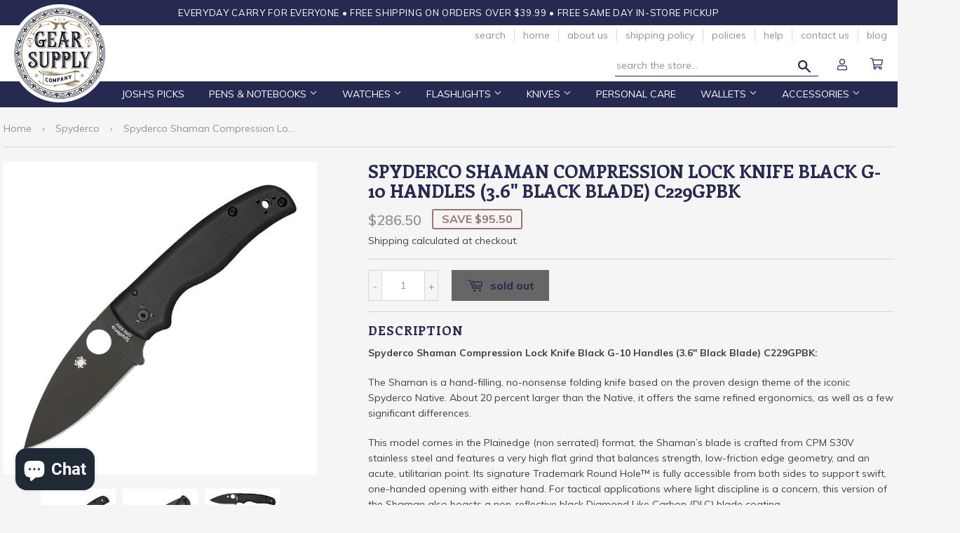

--- FILE ---
content_type: text/html; charset=utf-8
request_url: https://gearsupplyco.com/collections/spyderco/products/spyderco-shaman-compression-lock-knife-black-g-10-3-6-black-c229gpbk
body_size: 21888
content:
<!doctype html>
<html class="no-touch no-js">
<head>
<!-- Start of Booster Apps Seo-0.1-->
<title>Spyderco Shaman Compression Lock Knife Black G-10 Handles (3.6&quot; Black Blade) C229GPBK | Gear Supply Company</title><meta name="description" content="Spyderco Shaman Compression Lock Knife Black G-10 Handles (3.6&quot; Black Blade) C229GPBK:The Shaman is a hand-filling, no-nonsense folding knife based on the proven design theme of the iconic Spyderco Native. About 20 percent larger than the Native,..." /><script type="application/ld+json">
  {
    "@context": "https://schema.org",
    "@type": "Organization",
    "name": "Gear Supply Company",
    "url": "https://gearsupplyco.com",
    "description": "Goods and Gear Supply for the discerning taste. Uniquely useful gifts for every special occasion on your list │Find Everyday Carry Items at Gear Supply Company | Cincinnati, OH │Knives Watches Pens Accessories Apparel Pens Watches Watch Straps Cases Flashlights Beard Personal Care Key Organizers Notebooks Walllets","image": "https://gearsupplyco.com/cdn/shop/t/19/assets/logo.png?v=123004900360828616211629392967",
      "logo": "https://gearsupplyco.com/cdn/shop/t/19/assets/logo.png?v=123004900360828616211629392967","sameAs": ["https://facebook.com/gearsupplycompany", "https://instagram.com/gear.supply.company", "https://youtube.com/channel/UCcT_JpQPvc1BV6UDrbbFF3w", "https://pinterest.com/gearsupplycompany/"],
    "telephone": "513-854-5530",
    "address": {
      "@type": "PostalAddress",
      "streetAddress": "50 Eswin Street",
      "addressLocality": "Cincinnati",
      "addressRegion": "Ohio",
      "postalCode": "45218",
      "addressCountry": "United States"
    }
  }
</script>

<script type="application/ld+json">
  {
    "@context": "https://schema.org",
    "@type": "WebSite",
    "name": "Gear Supply Company",
    "url": "https://gearsupplyco.com",
    "potentialAction": {
      "@type": "SearchAction",
      "query-input": "required name=query",
      "target": "https://gearsupplyco.com/search?q={query}"
    }
  }
</script><script type="application/ld+json">
  {
    "@context": "https://schema.org",
    "@type": "Product",
    "name": "Spyderco Shaman Compression Lock Knife Black G-10 Handles (3.6\" Black Blade) C229GPBK",
    "brand": {"@type": "Brand","name": "Spyderco"},
    "sku": "C229GPBK",
    "mpn": "716104012237",
    "description": "Spyderco Shaman Compression Lock Knife Black G-10 Handles (3.6\" Black Blade) C229GPBK:\nThe Shaman is a hand-filling, no-nonsense folding knife based on the proven design theme of the iconic Spyderco Native. About 20 percent larger than the Native, it offers the same refined ergonomics, as well as a few significant differences.\nThis model comes in the Plainedge (non serrated) format, the Shaman’s blade is crafted from CPM S30V stainless steel and features a very high flat grind that balances strength, low-friction edge geometry, and an acute, utilitarian point. Its signature Trademark Round Hole™ is fully accessible from both sides to support swift, one-handed opening with either hand. For tactical applications where light discipline is a concern, this version of the Shaman also boasts a non-reflective black Diamond Like Carbon (DLC) blade coating.\nAlthough the Shaman’s handle shape and ergonomics follow the spirit of the Native, its construction and lock mechanism are distinctly different. The scales are 3-D machined from G-10 and thoughtfully contoured to provide a comfortable, secure grip. Skeletonized stainless steel liners nested within the smooth, matte-finished scales reinforce the handle’s structural strength and form the basis of the knife’s Compression Lock®mechanism. To ensure convenient carry and keep the knife poised for immediate access, the handle includes a four-position pocket clip that supports left or right-side, tip-up or tip-down carry. Like the blade, the clip and all handle hardware feature a non-reflective matte black coating.\nSpyderco Shaman Compression Lock Knife Black G-10 Handles (3.6\" Black Blade) C229GPBK Specs:\n\nOverall Length: 8.25\" (210mm)\n\nBlade Length: 3.58\" (91mm)\n\nSteel: CPM S30V\n\nClosed Length: 4.67\" (119mm)\n\nEdge Length: 3.12\" (79mm)\n\nWeight: 5.2oz (147g)\n\nBlade Thickness: 0.145\" (3.7mm)\n\nHandle: G-10\n\nClip Position: Ambi\n\nTip Carry Position: 4-position\n\nLock Type: Compression\n\nGrind: Full-Flat\n\nSheath: N\/A\n\nOrigin: United States\n\nModel Number: C229GPBK\n\nUPC: 716104012237\n",
    "url": "https://gearsupplyco.com/products/spyderco-shaman-compression-lock-knife-black-g-10-3-6-black-c229gpbk","image": "https://gearsupplyco.com/cdn/shop/files/C229GPBK-1_900x.png?v=1743618589","itemCondition": "https://schema.org/NewCondition",
    "offers": [{
          "@type": "Offer","price": "286.50","priceCurrency": "USD",
          "itemCondition": "https://schema.org/NewCondition",
          "url": "https://gearsupplyco.com/products/spyderco-shaman-compression-lock-knife-black-g-10-3-6-black-c229gpbk?variant=30076693217332",
          "sku": "C229GPBK",
          "mpn": "716104012237",
          "availability" : "https://schema.org/OutOfStock",
          "priceValidUntil": "2026-02-17","gtin12": "716104012237"}]}
</script>
<!-- end of Booster Apps SEO -->

  <script>(function(H){H.className=H.className.replace(/\bno-js\b/,'js')})(document.documentElement)</script>
  <!-- Basic page needs ================================================== -->
  <meta charset="utf-8">
  <meta http-equiv="X-UA-Compatible" content="IE=edge,chrome=1">

  
  <link rel="shortcut icon" href="//gearsupplyco.com/cdn/shop/files/logo-bordered_32x32.png?v=1613544481" type="image/png" />
  

  <!-- Title and description ================================================== -->
  

  

  <!-- Product meta ================================================== -->
  <!-- /snippets/social-meta-tags.liquid -->




<meta property="og:site_name" content="Gear Supply Company">
<meta property="og:url" content="https://gearsupplyco.com/products/spyderco-shaman-compression-lock-knife-black-g-10-3-6-black-c229gpbk">
<meta property="og:title" content="Spyderco Shaman Compression Lock Knife Black G-10 Handles (3.6" Black Blade) C229GPBK">
<meta property="og:type" content="product">
<meta property="og:description" content="Spyderco Shaman Compression Lock Knife Black G-10 Handles (3.6&quot; Black Blade) C229GPBK: The Shaman is a hand-filling, no-nonsense folding knife based on the proven design theme of the iconic Spyderco Native. About 20 percent larger than the Native, it offers the same refined ergonomics, as well as a few significant diff">

  <meta property="og:price:amount" content="286.50">
  <meta property="og:price:currency" content="USD">

<meta property="og:image" content="http://gearsupplyco.com/cdn/shop/files/C229GPBK-1_1200x1200.png?v=1743618589"><meta property="og:image" content="http://gearsupplyco.com/cdn/shop/files/C229GPBK-2_1200x1200.png?v=1743618589"><meta property="og:image" content="http://gearsupplyco.com/cdn/shop/products/SHA_1_1200x1200.jpg?v=1743618589">
<meta property="og:image:secure_url" content="https://gearsupplyco.com/cdn/shop/files/C229GPBK-1_1200x1200.png?v=1743618589"><meta property="og:image:secure_url" content="https://gearsupplyco.com/cdn/shop/files/C229GPBK-2_1200x1200.png?v=1743618589"><meta property="og:image:secure_url" content="https://gearsupplyco.com/cdn/shop/products/SHA_1_1200x1200.jpg?v=1743618589">


<meta name="twitter:card" content="summary_large_image">
<meta name="twitter:title" content="Spyderco Shaman Compression Lock Knife Black G-10 Handles (3.6" Black Blade) C229GPBK">
<meta name="twitter:description" content="Spyderco Shaman Compression Lock Knife Black G-10 Handles (3.6&quot; Black Blade) C229GPBK: The Shaman is a hand-filling, no-nonsense folding knife based on the proven design theme of the iconic Spyderco Native. About 20 percent larger than the Native, it offers the same refined ergonomics, as well as a few significant diff">


  <!-- Helpers ================================================== -->
  <link rel="canonical" href="https://gearsupplyco.com/products/spyderco-shaman-compression-lock-knife-black-g-10-3-6-black-c229gpbk">
  <meta name="viewport" content="width=device-width,initial-scale=1">

  <!-- CSS ================================================== -->
  <link href="//gearsupplyco.com/cdn/shop/t/19/assets/theme.scss.css?v=113523535672740476461702550017" rel="stylesheet" type="text/css" media="all" />
  <link href="//gearsupplyco.com/cdn/shop/t/19/assets/theme-custom.scss.css?v=121397431056707104491629392972" rel="stylesheet" type="text/css" media="all" />

  <!-- Header hook for plugins ================================================== -->
  <script>window.performance && window.performance.mark && window.performance.mark('shopify.content_for_header.start');</script><meta name="facebook-domain-verification" content="3m8ebmszxo4dxvz804swoiur9qmd5j">
<meta id="shopify-digital-wallet" name="shopify-digital-wallet" content="/1316192308/digital_wallets/dialog">
<meta name="shopify-checkout-api-token" content="1a06f3adf8d985403f14d97fe2380d30">
<meta id="in-context-paypal-metadata" data-shop-id="1316192308" data-venmo-supported="true" data-environment="production" data-locale="en_US" data-paypal-v4="true" data-currency="USD">
<link rel="alternate" type="application/json+oembed" href="https://gearsupplyco.com/products/spyderco-shaman-compression-lock-knife-black-g-10-3-6-black-c229gpbk.oembed">
<script async="async" src="/checkouts/internal/preloads.js?locale=en-US"></script>
<script id="shopify-features" type="application/json">{"accessToken":"1a06f3adf8d985403f14d97fe2380d30","betas":["rich-media-storefront-analytics"],"domain":"gearsupplyco.com","predictiveSearch":true,"shopId":1316192308,"locale":"en"}</script>
<script>var Shopify = Shopify || {};
Shopify.shop = "thegearhq-com.myshopify.com";
Shopify.locale = "en";
Shopify.currency = {"active":"USD","rate":"1.0"};
Shopify.country = "US";
Shopify.theme = {"name":"NinjaTemplates Theme with Installments message","id":126208508101,"schema_name":"Supply","schema_version":"8.9.7","theme_store_id":679,"role":"main"};
Shopify.theme.handle = "null";
Shopify.theme.style = {"id":null,"handle":null};
Shopify.cdnHost = "gearsupplyco.com/cdn";
Shopify.routes = Shopify.routes || {};
Shopify.routes.root = "/";</script>
<script type="module">!function(o){(o.Shopify=o.Shopify||{}).modules=!0}(window);</script>
<script>!function(o){function n(){var o=[];function n(){o.push(Array.prototype.slice.apply(arguments))}return n.q=o,n}var t=o.Shopify=o.Shopify||{};t.loadFeatures=n(),t.autoloadFeatures=n()}(window);</script>
<script id="shop-js-analytics" type="application/json">{"pageType":"product"}</script>
<script defer="defer" async type="module" src="//gearsupplyco.com/cdn/shopifycloud/shop-js/modules/v2/client.init-shop-cart-sync_C5BV16lS.en.esm.js"></script>
<script defer="defer" async type="module" src="//gearsupplyco.com/cdn/shopifycloud/shop-js/modules/v2/chunk.common_CygWptCX.esm.js"></script>
<script type="module">
  await import("//gearsupplyco.com/cdn/shopifycloud/shop-js/modules/v2/client.init-shop-cart-sync_C5BV16lS.en.esm.js");
await import("//gearsupplyco.com/cdn/shopifycloud/shop-js/modules/v2/chunk.common_CygWptCX.esm.js");

  window.Shopify.SignInWithShop?.initShopCartSync?.({"fedCMEnabled":true,"windoidEnabled":true});

</script>
<script>(function() {
  var isLoaded = false;
  function asyncLoad() {
    if (isLoaded) return;
    isLoaded = true;
    var urls = ["https:\/\/js.smile.io\/v1\/smile-shopify.js?shop=thegearhq-com.myshopify.com","https:\/\/chimpstatic.com\/mcjs-connected\/js\/users\/8a04b04f5c46ddbab178de221\/19dfdf7b82c3f0c891dc420d6.js?shop=thegearhq-com.myshopify.com"];
    for (var i = 0; i < urls.length; i++) {
      var s = document.createElement('script');
      s.type = 'text/javascript';
      s.async = true;
      s.src = urls[i];
      var x = document.getElementsByTagName('script')[0];
      x.parentNode.insertBefore(s, x);
    }
  };
  if(window.attachEvent) {
    window.attachEvent('onload', asyncLoad);
  } else {
    window.addEventListener('load', asyncLoad, false);
  }
})();</script>
<script id="__st">var __st={"a":1316192308,"offset":-18000,"reqid":"12cfc69b-17e3-479d-808a-4d263b83fd1b-1768740292","pageurl":"gearsupplyco.com\/collections\/spyderco\/products\/spyderco-shaman-compression-lock-knife-black-g-10-3-6-black-c229gpbk","u":"30dfe4d3bdfd","p":"product","rtyp":"product","rid":4091527069748};</script>
<script>window.ShopifyPaypalV4VisibilityTracking = true;</script>
<script id="captcha-bootstrap">!function(){'use strict';const t='contact',e='account',n='new_comment',o=[[t,t],['blogs',n],['comments',n],[t,'customer']],c=[[e,'customer_login'],[e,'guest_login'],[e,'recover_customer_password'],[e,'create_customer']],r=t=>t.map((([t,e])=>`form[action*='/${t}']:not([data-nocaptcha='true']) input[name='form_type'][value='${e}']`)).join(','),a=t=>()=>t?[...document.querySelectorAll(t)].map((t=>t.form)):[];function s(){const t=[...o],e=r(t);return a(e)}const i='password',u='form_key',d=['recaptcha-v3-token','g-recaptcha-response','h-captcha-response',i],f=()=>{try{return window.sessionStorage}catch{return}},m='__shopify_v',_=t=>t.elements[u];function p(t,e,n=!1){try{const o=window.sessionStorage,c=JSON.parse(o.getItem(e)),{data:r}=function(t){const{data:e,action:n}=t;return t[m]||n?{data:e,action:n}:{data:t,action:n}}(c);for(const[e,n]of Object.entries(r))t.elements[e]&&(t.elements[e].value=n);n&&o.removeItem(e)}catch(o){console.error('form repopulation failed',{error:o})}}const l='form_type',E='cptcha';function T(t){t.dataset[E]=!0}const w=window,h=w.document,L='Shopify',v='ce_forms',y='captcha';let A=!1;((t,e)=>{const n=(g='f06e6c50-85a8-45c8-87d0-21a2b65856fe',I='https://cdn.shopify.com/shopifycloud/storefront-forms-hcaptcha/ce_storefront_forms_captcha_hcaptcha.v1.5.2.iife.js',D={infoText:'Protected by hCaptcha',privacyText:'Privacy',termsText:'Terms'},(t,e,n)=>{const o=w[L][v],c=o.bindForm;if(c)return c(t,g,e,D).then(n);var r;o.q.push([[t,g,e,D],n]),r=I,A||(h.body.append(Object.assign(h.createElement('script'),{id:'captcha-provider',async:!0,src:r})),A=!0)});var g,I,D;w[L]=w[L]||{},w[L][v]=w[L][v]||{},w[L][v].q=[],w[L][y]=w[L][y]||{},w[L][y].protect=function(t,e){n(t,void 0,e),T(t)},Object.freeze(w[L][y]),function(t,e,n,w,h,L){const[v,y,A,g]=function(t,e,n){const i=e?o:[],u=t?c:[],d=[...i,...u],f=r(d),m=r(i),_=r(d.filter((([t,e])=>n.includes(e))));return[a(f),a(m),a(_),s()]}(w,h,L),I=t=>{const e=t.target;return e instanceof HTMLFormElement?e:e&&e.form},D=t=>v().includes(t);t.addEventListener('submit',(t=>{const e=I(t);if(!e)return;const n=D(e)&&!e.dataset.hcaptchaBound&&!e.dataset.recaptchaBound,o=_(e),c=g().includes(e)&&(!o||!o.value);(n||c)&&t.preventDefault(),c&&!n&&(function(t){try{if(!f())return;!function(t){const e=f();if(!e)return;const n=_(t);if(!n)return;const o=n.value;o&&e.removeItem(o)}(t);const e=Array.from(Array(32),(()=>Math.random().toString(36)[2])).join('');!function(t,e){_(t)||t.append(Object.assign(document.createElement('input'),{type:'hidden',name:u})),t.elements[u].value=e}(t,e),function(t,e){const n=f();if(!n)return;const o=[...t.querySelectorAll(`input[type='${i}']`)].map((({name:t})=>t)),c=[...d,...o],r={};for(const[a,s]of new FormData(t).entries())c.includes(a)||(r[a]=s);n.setItem(e,JSON.stringify({[m]:1,action:t.action,data:r}))}(t,e)}catch(e){console.error('failed to persist form',e)}}(e),e.submit())}));const S=(t,e)=>{t&&!t.dataset[E]&&(n(t,e.some((e=>e===t))),T(t))};for(const o of['focusin','change'])t.addEventListener(o,(t=>{const e=I(t);D(e)&&S(e,y())}));const B=e.get('form_key'),M=e.get(l),P=B&&M;t.addEventListener('DOMContentLoaded',(()=>{const t=y();if(P)for(const e of t)e.elements[l].value===M&&p(e,B);[...new Set([...A(),...v().filter((t=>'true'===t.dataset.shopifyCaptcha))])].forEach((e=>S(e,t)))}))}(h,new URLSearchParams(w.location.search),n,t,e,['guest_login'])})(!0,!0)}();</script>
<script integrity="sha256-4kQ18oKyAcykRKYeNunJcIwy7WH5gtpwJnB7kiuLZ1E=" data-source-attribution="shopify.loadfeatures" defer="defer" src="//gearsupplyco.com/cdn/shopifycloud/storefront/assets/storefront/load_feature-a0a9edcb.js" crossorigin="anonymous"></script>
<script data-source-attribution="shopify.dynamic_checkout.dynamic.init">var Shopify=Shopify||{};Shopify.PaymentButton=Shopify.PaymentButton||{isStorefrontPortableWallets:!0,init:function(){window.Shopify.PaymentButton.init=function(){};var t=document.createElement("script");t.src="https://gearsupplyco.com/cdn/shopifycloud/portable-wallets/latest/portable-wallets.en.js",t.type="module",document.head.appendChild(t)}};
</script>
<script data-source-attribution="shopify.dynamic_checkout.buyer_consent">
  function portableWalletsHideBuyerConsent(e){var t=document.getElementById("shopify-buyer-consent"),n=document.getElementById("shopify-subscription-policy-button");t&&n&&(t.classList.add("hidden"),t.setAttribute("aria-hidden","true"),n.removeEventListener("click",e))}function portableWalletsShowBuyerConsent(e){var t=document.getElementById("shopify-buyer-consent"),n=document.getElementById("shopify-subscription-policy-button");t&&n&&(t.classList.remove("hidden"),t.removeAttribute("aria-hidden"),n.addEventListener("click",e))}window.Shopify?.PaymentButton&&(window.Shopify.PaymentButton.hideBuyerConsent=portableWalletsHideBuyerConsent,window.Shopify.PaymentButton.showBuyerConsent=portableWalletsShowBuyerConsent);
</script>
<script>
  function portableWalletsCleanup(e){e&&e.src&&console.error("Failed to load portable wallets script "+e.src);var t=document.querySelectorAll("shopify-accelerated-checkout .shopify-payment-button__skeleton, shopify-accelerated-checkout-cart .wallet-cart-button__skeleton"),e=document.getElementById("shopify-buyer-consent");for(let e=0;e<t.length;e++)t[e].remove();e&&e.remove()}function portableWalletsNotLoadedAsModule(e){e instanceof ErrorEvent&&"string"==typeof e.message&&e.message.includes("import.meta")&&"string"==typeof e.filename&&e.filename.includes("portable-wallets")&&(window.removeEventListener("error",portableWalletsNotLoadedAsModule),window.Shopify.PaymentButton.failedToLoad=e,"loading"===document.readyState?document.addEventListener("DOMContentLoaded",window.Shopify.PaymentButton.init):window.Shopify.PaymentButton.init())}window.addEventListener("error",portableWalletsNotLoadedAsModule);
</script>

<script type="module" src="https://gearsupplyco.com/cdn/shopifycloud/portable-wallets/latest/portable-wallets.en.js" onError="portableWalletsCleanup(this)" crossorigin="anonymous"></script>
<script nomodule>
  document.addEventListener("DOMContentLoaded", portableWalletsCleanup);
</script>

<link id="shopify-accelerated-checkout-styles" rel="stylesheet" media="screen" href="https://gearsupplyco.com/cdn/shopifycloud/portable-wallets/latest/accelerated-checkout-backwards-compat.css" crossorigin="anonymous">
<style id="shopify-accelerated-checkout-cart">
        #shopify-buyer-consent {
  margin-top: 1em;
  display: inline-block;
  width: 100%;
}

#shopify-buyer-consent.hidden {
  display: none;
}

#shopify-subscription-policy-button {
  background: none;
  border: none;
  padding: 0;
  text-decoration: underline;
  font-size: inherit;
  cursor: pointer;
}

#shopify-subscription-policy-button::before {
  box-shadow: none;
}

      </style>

<script>window.performance && window.performance.mark && window.performance.mark('shopify.content_for_header.end');</script>

  
  

  <script src="//gearsupplyco.com/cdn/shop/t/19/assets/jquery-2.2.3.min.js?v=58211863146907186831629392965" type="text/javascript"></script>

  <script src="//gearsupplyco.com/cdn/shop/t/19/assets/lazysizes.min.js?v=8147953233334221341629392966" async="async"></script>
  <script src="//gearsupplyco.com/cdn/shop/t/19/assets/vendor.js?v=106177282645720727331629392977" defer="defer"></script>
  <script src="//gearsupplyco.com/cdn/shop/t/19/assets/theme.js?v=97260295585306438561629392988" defer="defer"></script>


<script src="https://cdn.shopify.com/extensions/7bc9bb47-adfa-4267-963e-cadee5096caf/inbox-1252/assets/inbox-chat-loader.js" type="text/javascript" defer="defer"></script>
<link href="https://monorail-edge.shopifysvc.com" rel="dns-prefetch">
<script>(function(){if ("sendBeacon" in navigator && "performance" in window) {try {var session_token_from_headers = performance.getEntriesByType('navigation')[0].serverTiming.find(x => x.name == '_s').description;} catch {var session_token_from_headers = undefined;}var session_cookie_matches = document.cookie.match(/_shopify_s=([^;]*)/);var session_token_from_cookie = session_cookie_matches && session_cookie_matches.length === 2 ? session_cookie_matches[1] : "";var session_token = session_token_from_headers || session_token_from_cookie || "";function handle_abandonment_event(e) {var entries = performance.getEntries().filter(function(entry) {return /monorail-edge.shopifysvc.com/.test(entry.name);});if (!window.abandonment_tracked && entries.length === 0) {window.abandonment_tracked = true;var currentMs = Date.now();var navigation_start = performance.timing.navigationStart;var payload = {shop_id: 1316192308,url: window.location.href,navigation_start,duration: currentMs - navigation_start,session_token,page_type: "product"};window.navigator.sendBeacon("https://monorail-edge.shopifysvc.com/v1/produce", JSON.stringify({schema_id: "online_store_buyer_site_abandonment/1.1",payload: payload,metadata: {event_created_at_ms: currentMs,event_sent_at_ms: currentMs}}));}}window.addEventListener('pagehide', handle_abandonment_event);}}());</script>
<script id="web-pixels-manager-setup">(function e(e,d,r,n,o){if(void 0===o&&(o={}),!Boolean(null===(a=null===(i=window.Shopify)||void 0===i?void 0:i.analytics)||void 0===a?void 0:a.replayQueue)){var i,a;window.Shopify=window.Shopify||{};var t=window.Shopify;t.analytics=t.analytics||{};var s=t.analytics;s.replayQueue=[],s.publish=function(e,d,r){return s.replayQueue.push([e,d,r]),!0};try{self.performance.mark("wpm:start")}catch(e){}var l=function(){var e={modern:/Edge?\/(1{2}[4-9]|1[2-9]\d|[2-9]\d{2}|\d{4,})\.\d+(\.\d+|)|Firefox\/(1{2}[4-9]|1[2-9]\d|[2-9]\d{2}|\d{4,})\.\d+(\.\d+|)|Chrom(ium|e)\/(9{2}|\d{3,})\.\d+(\.\d+|)|(Maci|X1{2}).+ Version\/(15\.\d+|(1[6-9]|[2-9]\d|\d{3,})\.\d+)([,.]\d+|)( \(\w+\)|)( Mobile\/\w+|) Safari\/|Chrome.+OPR\/(9{2}|\d{3,})\.\d+\.\d+|(CPU[ +]OS|iPhone[ +]OS|CPU[ +]iPhone|CPU IPhone OS|CPU iPad OS)[ +]+(15[._]\d+|(1[6-9]|[2-9]\d|\d{3,})[._]\d+)([._]\d+|)|Android:?[ /-](13[3-9]|1[4-9]\d|[2-9]\d{2}|\d{4,})(\.\d+|)(\.\d+|)|Android.+Firefox\/(13[5-9]|1[4-9]\d|[2-9]\d{2}|\d{4,})\.\d+(\.\d+|)|Android.+Chrom(ium|e)\/(13[3-9]|1[4-9]\d|[2-9]\d{2}|\d{4,})\.\d+(\.\d+|)|SamsungBrowser\/([2-9]\d|\d{3,})\.\d+/,legacy:/Edge?\/(1[6-9]|[2-9]\d|\d{3,})\.\d+(\.\d+|)|Firefox\/(5[4-9]|[6-9]\d|\d{3,})\.\d+(\.\d+|)|Chrom(ium|e)\/(5[1-9]|[6-9]\d|\d{3,})\.\d+(\.\d+|)([\d.]+$|.*Safari\/(?![\d.]+ Edge\/[\d.]+$))|(Maci|X1{2}).+ Version\/(10\.\d+|(1[1-9]|[2-9]\d|\d{3,})\.\d+)([,.]\d+|)( \(\w+\)|)( Mobile\/\w+|) Safari\/|Chrome.+OPR\/(3[89]|[4-9]\d|\d{3,})\.\d+\.\d+|(CPU[ +]OS|iPhone[ +]OS|CPU[ +]iPhone|CPU IPhone OS|CPU iPad OS)[ +]+(10[._]\d+|(1[1-9]|[2-9]\d|\d{3,})[._]\d+)([._]\d+|)|Android:?[ /-](13[3-9]|1[4-9]\d|[2-9]\d{2}|\d{4,})(\.\d+|)(\.\d+|)|Mobile Safari.+OPR\/([89]\d|\d{3,})\.\d+\.\d+|Android.+Firefox\/(13[5-9]|1[4-9]\d|[2-9]\d{2}|\d{4,})\.\d+(\.\d+|)|Android.+Chrom(ium|e)\/(13[3-9]|1[4-9]\d|[2-9]\d{2}|\d{4,})\.\d+(\.\d+|)|Android.+(UC? ?Browser|UCWEB|U3)[ /]?(15\.([5-9]|\d{2,})|(1[6-9]|[2-9]\d|\d{3,})\.\d+)\.\d+|SamsungBrowser\/(5\.\d+|([6-9]|\d{2,})\.\d+)|Android.+MQ{2}Browser\/(14(\.(9|\d{2,})|)|(1[5-9]|[2-9]\d|\d{3,})(\.\d+|))(\.\d+|)|K[Aa][Ii]OS\/(3\.\d+|([4-9]|\d{2,})\.\d+)(\.\d+|)/},d=e.modern,r=e.legacy,n=navigator.userAgent;return n.match(d)?"modern":n.match(r)?"legacy":"unknown"}(),u="modern"===l?"modern":"legacy",c=(null!=n?n:{modern:"",legacy:""})[u],f=function(e){return[e.baseUrl,"/wpm","/b",e.hashVersion,"modern"===e.buildTarget?"m":"l",".js"].join("")}({baseUrl:d,hashVersion:r,buildTarget:u}),m=function(e){var d=e.version,r=e.bundleTarget,n=e.surface,o=e.pageUrl,i=e.monorailEndpoint;return{emit:function(e){var a=e.status,t=e.errorMsg,s=(new Date).getTime(),l=JSON.stringify({metadata:{event_sent_at_ms:s},events:[{schema_id:"web_pixels_manager_load/3.1",payload:{version:d,bundle_target:r,page_url:o,status:a,surface:n,error_msg:t},metadata:{event_created_at_ms:s}}]});if(!i)return console&&console.warn&&console.warn("[Web Pixels Manager] No Monorail endpoint provided, skipping logging."),!1;try{return self.navigator.sendBeacon.bind(self.navigator)(i,l)}catch(e){}var u=new XMLHttpRequest;try{return u.open("POST",i,!0),u.setRequestHeader("Content-Type","text/plain"),u.send(l),!0}catch(e){return console&&console.warn&&console.warn("[Web Pixels Manager] Got an unhandled error while logging to Monorail."),!1}}}}({version:r,bundleTarget:l,surface:e.surface,pageUrl:self.location.href,monorailEndpoint:e.monorailEndpoint});try{o.browserTarget=l,function(e){var d=e.src,r=e.async,n=void 0===r||r,o=e.onload,i=e.onerror,a=e.sri,t=e.scriptDataAttributes,s=void 0===t?{}:t,l=document.createElement("script"),u=document.querySelector("head"),c=document.querySelector("body");if(l.async=n,l.src=d,a&&(l.integrity=a,l.crossOrigin="anonymous"),s)for(var f in s)if(Object.prototype.hasOwnProperty.call(s,f))try{l.dataset[f]=s[f]}catch(e){}if(o&&l.addEventListener("load",o),i&&l.addEventListener("error",i),u)u.appendChild(l);else{if(!c)throw new Error("Did not find a head or body element to append the script");c.appendChild(l)}}({src:f,async:!0,onload:function(){if(!function(){var e,d;return Boolean(null===(d=null===(e=window.Shopify)||void 0===e?void 0:e.analytics)||void 0===d?void 0:d.initialized)}()){var d=window.webPixelsManager.init(e)||void 0;if(d){var r=window.Shopify.analytics;r.replayQueue.forEach((function(e){var r=e[0],n=e[1],o=e[2];d.publishCustomEvent(r,n,o)})),r.replayQueue=[],r.publish=d.publishCustomEvent,r.visitor=d.visitor,r.initialized=!0}}},onerror:function(){return m.emit({status:"failed",errorMsg:"".concat(f," has failed to load")})},sri:function(e){var d=/^sha384-[A-Za-z0-9+/=]+$/;return"string"==typeof e&&d.test(e)}(c)?c:"",scriptDataAttributes:o}),m.emit({status:"loading"})}catch(e){m.emit({status:"failed",errorMsg:(null==e?void 0:e.message)||"Unknown error"})}}})({shopId: 1316192308,storefrontBaseUrl: "https://gearsupplyco.com",extensionsBaseUrl: "https://extensions.shopifycdn.com/cdn/shopifycloud/web-pixels-manager",monorailEndpoint: "https://monorail-edge.shopifysvc.com/unstable/produce_batch",surface: "storefront-renderer",enabledBetaFlags: ["2dca8a86"],webPixelsConfigList: [{"id":"163905777","configuration":"{\"pixel_id\":\"453147495278207\",\"pixel_type\":\"facebook_pixel\",\"metaapp_system_user_token\":\"-\"}","eventPayloadVersion":"v1","runtimeContext":"OPEN","scriptVersion":"ca16bc87fe92b6042fbaa3acc2fbdaa6","type":"APP","apiClientId":2329312,"privacyPurposes":["ANALYTICS","MARKETING","SALE_OF_DATA"],"dataSharingAdjustments":{"protectedCustomerApprovalScopes":["read_customer_address","read_customer_email","read_customer_name","read_customer_personal_data","read_customer_phone"]}},{"id":"67830001","configuration":"{\"tagID\":\"2613208826745\"}","eventPayloadVersion":"v1","runtimeContext":"STRICT","scriptVersion":"18031546ee651571ed29edbe71a3550b","type":"APP","apiClientId":3009811,"privacyPurposes":["ANALYTICS","MARKETING","SALE_OF_DATA"],"dataSharingAdjustments":{"protectedCustomerApprovalScopes":["read_customer_address","read_customer_email","read_customer_name","read_customer_personal_data","read_customer_phone"]}},{"id":"67961073","eventPayloadVersion":"v1","runtimeContext":"LAX","scriptVersion":"1","type":"CUSTOM","privacyPurposes":["ANALYTICS"],"name":"Google Analytics tag (migrated)"},{"id":"shopify-app-pixel","configuration":"{}","eventPayloadVersion":"v1","runtimeContext":"STRICT","scriptVersion":"0450","apiClientId":"shopify-pixel","type":"APP","privacyPurposes":["ANALYTICS","MARKETING"]},{"id":"shopify-custom-pixel","eventPayloadVersion":"v1","runtimeContext":"LAX","scriptVersion":"0450","apiClientId":"shopify-pixel","type":"CUSTOM","privacyPurposes":["ANALYTICS","MARKETING"]}],isMerchantRequest: false,initData: {"shop":{"name":"Gear Supply Company","paymentSettings":{"currencyCode":"USD"},"myshopifyDomain":"thegearhq-com.myshopify.com","countryCode":"US","storefrontUrl":"https:\/\/gearsupplyco.com"},"customer":null,"cart":null,"checkout":null,"productVariants":[{"price":{"amount":286.5,"currencyCode":"USD"},"product":{"title":"Spyderco Shaman Compression Lock Knife Black G-10 Handles (3.6\" Black Blade) C229GPBK","vendor":"Spyderco","id":"4091527069748","untranslatedTitle":"Spyderco Shaman Compression Lock Knife Black G-10 Handles (3.6\" Black Blade) C229GPBK","url":"\/products\/spyderco-shaman-compression-lock-knife-black-g-10-3-6-black-c229gpbk","type":"Knives"},"id":"30076693217332","image":{"src":"\/\/gearsupplyco.com\/cdn\/shop\/files\/C229GPBK-1.png?v=1743618589"},"sku":"C229GPBK","title":"Default Title","untranslatedTitle":"Default Title"}],"purchasingCompany":null},},"https://gearsupplyco.com/cdn","fcfee988w5aeb613cpc8e4bc33m6693e112",{"modern":"","legacy":""},{"shopId":"1316192308","storefrontBaseUrl":"https:\/\/gearsupplyco.com","extensionBaseUrl":"https:\/\/extensions.shopifycdn.com\/cdn\/shopifycloud\/web-pixels-manager","surface":"storefront-renderer","enabledBetaFlags":"[\"2dca8a86\"]","isMerchantRequest":"false","hashVersion":"fcfee988w5aeb613cpc8e4bc33m6693e112","publish":"custom","events":"[[\"page_viewed\",{}],[\"product_viewed\",{\"productVariant\":{\"price\":{\"amount\":286.5,\"currencyCode\":\"USD\"},\"product\":{\"title\":\"Spyderco Shaman Compression Lock Knife Black G-10 Handles (3.6\\\" Black Blade) C229GPBK\",\"vendor\":\"Spyderco\",\"id\":\"4091527069748\",\"untranslatedTitle\":\"Spyderco Shaman Compression Lock Knife Black G-10 Handles (3.6\\\" Black Blade) C229GPBK\",\"url\":\"\/products\/spyderco-shaman-compression-lock-knife-black-g-10-3-6-black-c229gpbk\",\"type\":\"Knives\"},\"id\":\"30076693217332\",\"image\":{\"src\":\"\/\/gearsupplyco.com\/cdn\/shop\/files\/C229GPBK-1.png?v=1743618589\"},\"sku\":\"C229GPBK\",\"title\":\"Default Title\",\"untranslatedTitle\":\"Default Title\"}}]]"});</script><script>
  window.ShopifyAnalytics = window.ShopifyAnalytics || {};
  window.ShopifyAnalytics.meta = window.ShopifyAnalytics.meta || {};
  window.ShopifyAnalytics.meta.currency = 'USD';
  var meta = {"product":{"id":4091527069748,"gid":"gid:\/\/shopify\/Product\/4091527069748","vendor":"Spyderco","type":"Knives","handle":"spyderco-shaman-compression-lock-knife-black-g-10-3-6-black-c229gpbk","variants":[{"id":30076693217332,"price":28650,"name":"Spyderco Shaman Compression Lock Knife Black G-10 Handles (3.6\" Black Blade) C229GPBK","public_title":null,"sku":"C229GPBK"}],"remote":false},"page":{"pageType":"product","resourceType":"product","resourceId":4091527069748,"requestId":"12cfc69b-17e3-479d-808a-4d263b83fd1b-1768740292"}};
  for (var attr in meta) {
    window.ShopifyAnalytics.meta[attr] = meta[attr];
  }
</script>
<script class="analytics">
  (function () {
    var customDocumentWrite = function(content) {
      var jquery = null;

      if (window.jQuery) {
        jquery = window.jQuery;
      } else if (window.Checkout && window.Checkout.$) {
        jquery = window.Checkout.$;
      }

      if (jquery) {
        jquery('body').append(content);
      }
    };

    var hasLoggedConversion = function(token) {
      if (token) {
        return document.cookie.indexOf('loggedConversion=' + token) !== -1;
      }
      return false;
    }

    var setCookieIfConversion = function(token) {
      if (token) {
        var twoMonthsFromNow = new Date(Date.now());
        twoMonthsFromNow.setMonth(twoMonthsFromNow.getMonth() + 2);

        document.cookie = 'loggedConversion=' + token + '; expires=' + twoMonthsFromNow;
      }
    }

    var trekkie = window.ShopifyAnalytics.lib = window.trekkie = window.trekkie || [];
    if (trekkie.integrations) {
      return;
    }
    trekkie.methods = [
      'identify',
      'page',
      'ready',
      'track',
      'trackForm',
      'trackLink'
    ];
    trekkie.factory = function(method) {
      return function() {
        var args = Array.prototype.slice.call(arguments);
        args.unshift(method);
        trekkie.push(args);
        return trekkie;
      };
    };
    for (var i = 0; i < trekkie.methods.length; i++) {
      var key = trekkie.methods[i];
      trekkie[key] = trekkie.factory(key);
    }
    trekkie.load = function(config) {
      trekkie.config = config || {};
      trekkie.config.initialDocumentCookie = document.cookie;
      var first = document.getElementsByTagName('script')[0];
      var script = document.createElement('script');
      script.type = 'text/javascript';
      script.onerror = function(e) {
        var scriptFallback = document.createElement('script');
        scriptFallback.type = 'text/javascript';
        scriptFallback.onerror = function(error) {
                var Monorail = {
      produce: function produce(monorailDomain, schemaId, payload) {
        var currentMs = new Date().getTime();
        var event = {
          schema_id: schemaId,
          payload: payload,
          metadata: {
            event_created_at_ms: currentMs,
            event_sent_at_ms: currentMs
          }
        };
        return Monorail.sendRequest("https://" + monorailDomain + "/v1/produce", JSON.stringify(event));
      },
      sendRequest: function sendRequest(endpointUrl, payload) {
        // Try the sendBeacon API
        if (window && window.navigator && typeof window.navigator.sendBeacon === 'function' && typeof window.Blob === 'function' && !Monorail.isIos12()) {
          var blobData = new window.Blob([payload], {
            type: 'text/plain'
          });

          if (window.navigator.sendBeacon(endpointUrl, blobData)) {
            return true;
          } // sendBeacon was not successful

        } // XHR beacon

        var xhr = new XMLHttpRequest();

        try {
          xhr.open('POST', endpointUrl);
          xhr.setRequestHeader('Content-Type', 'text/plain');
          xhr.send(payload);
        } catch (e) {
          console.log(e);
        }

        return false;
      },
      isIos12: function isIos12() {
        return window.navigator.userAgent.lastIndexOf('iPhone; CPU iPhone OS 12_') !== -1 || window.navigator.userAgent.lastIndexOf('iPad; CPU OS 12_') !== -1;
      }
    };
    Monorail.produce('monorail-edge.shopifysvc.com',
      'trekkie_storefront_load_errors/1.1',
      {shop_id: 1316192308,
      theme_id: 126208508101,
      app_name: "storefront",
      context_url: window.location.href,
      source_url: "//gearsupplyco.com/cdn/s/trekkie.storefront.cd680fe47e6c39ca5d5df5f0a32d569bc48c0f27.min.js"});

        };
        scriptFallback.async = true;
        scriptFallback.src = '//gearsupplyco.com/cdn/s/trekkie.storefront.cd680fe47e6c39ca5d5df5f0a32d569bc48c0f27.min.js';
        first.parentNode.insertBefore(scriptFallback, first);
      };
      script.async = true;
      script.src = '//gearsupplyco.com/cdn/s/trekkie.storefront.cd680fe47e6c39ca5d5df5f0a32d569bc48c0f27.min.js';
      first.parentNode.insertBefore(script, first);
    };
    trekkie.load(
      {"Trekkie":{"appName":"storefront","development":false,"defaultAttributes":{"shopId":1316192308,"isMerchantRequest":null,"themeId":126208508101,"themeCityHash":"12640051530498543082","contentLanguage":"en","currency":"USD","eventMetadataId":"ee699183-c6a1-4d6e-8f9c-be4707442b10"},"isServerSideCookieWritingEnabled":true,"monorailRegion":"shop_domain","enabledBetaFlags":["65f19447"]},"Session Attribution":{},"S2S":{"facebookCapiEnabled":true,"source":"trekkie-storefront-renderer","apiClientId":580111}}
    );

    var loaded = false;
    trekkie.ready(function() {
      if (loaded) return;
      loaded = true;

      window.ShopifyAnalytics.lib = window.trekkie;

      var originalDocumentWrite = document.write;
      document.write = customDocumentWrite;
      try { window.ShopifyAnalytics.merchantGoogleAnalytics.call(this); } catch(error) {};
      document.write = originalDocumentWrite;

      window.ShopifyAnalytics.lib.page(null,{"pageType":"product","resourceType":"product","resourceId":4091527069748,"requestId":"12cfc69b-17e3-479d-808a-4d263b83fd1b-1768740292","shopifyEmitted":true});

      var match = window.location.pathname.match(/checkouts\/(.+)\/(thank_you|post_purchase)/)
      var token = match? match[1]: undefined;
      if (!hasLoggedConversion(token)) {
        setCookieIfConversion(token);
        window.ShopifyAnalytics.lib.track("Viewed Product",{"currency":"USD","variantId":30076693217332,"productId":4091527069748,"productGid":"gid:\/\/shopify\/Product\/4091527069748","name":"Spyderco Shaman Compression Lock Knife Black G-10 Handles (3.6\" Black Blade) C229GPBK","price":"286.50","sku":"C229GPBK","brand":"Spyderco","variant":null,"category":"Knives","nonInteraction":true,"remote":false},undefined,undefined,{"shopifyEmitted":true});
      window.ShopifyAnalytics.lib.track("monorail:\/\/trekkie_storefront_viewed_product\/1.1",{"currency":"USD","variantId":30076693217332,"productId":4091527069748,"productGid":"gid:\/\/shopify\/Product\/4091527069748","name":"Spyderco Shaman Compression Lock Knife Black G-10 Handles (3.6\" Black Blade) C229GPBK","price":"286.50","sku":"C229GPBK","brand":"Spyderco","variant":null,"category":"Knives","nonInteraction":true,"remote":false,"referer":"https:\/\/gearsupplyco.com\/collections\/spyderco\/products\/spyderco-shaman-compression-lock-knife-black-g-10-3-6-black-c229gpbk"});
      }
    });


        var eventsListenerScript = document.createElement('script');
        eventsListenerScript.async = true;
        eventsListenerScript.src = "//gearsupplyco.com/cdn/shopifycloud/storefront/assets/shop_events_listener-3da45d37.js";
        document.getElementsByTagName('head')[0].appendChild(eventsListenerScript);

})();</script>
  <script>
  if (!window.ga || (window.ga && typeof window.ga !== 'function')) {
    window.ga = function ga() {
      (window.ga.q = window.ga.q || []).push(arguments);
      if (window.Shopify && window.Shopify.analytics && typeof window.Shopify.analytics.publish === 'function') {
        window.Shopify.analytics.publish("ga_stub_called", {}, {sendTo: "google_osp_migration"});
      }
      console.error("Shopify's Google Analytics stub called with:", Array.from(arguments), "\nSee https://help.shopify.com/manual/promoting-marketing/pixels/pixel-migration#google for more information.");
    };
    if (window.Shopify && window.Shopify.analytics && typeof window.Shopify.analytics.publish === 'function') {
      window.Shopify.analytics.publish("ga_stub_initialized", {}, {sendTo: "google_osp_migration"});
    }
  }
</script>
<script
  defer
  src="https://gearsupplyco.com/cdn/shopifycloud/perf-kit/shopify-perf-kit-3.0.4.min.js"
  data-application="storefront-renderer"
  data-shop-id="1316192308"
  data-render-region="gcp-us-central1"
  data-page-type="product"
  data-theme-instance-id="126208508101"
  data-theme-name="Supply"
  data-theme-version="8.9.7"
  data-monorail-region="shop_domain"
  data-resource-timing-sampling-rate="10"
  data-shs="true"
  data-shs-beacon="true"
  data-shs-export-with-fetch="true"
  data-shs-logs-sample-rate="1"
  data-shs-beacon-endpoint="https://gearsupplyco.com/api/collect"
></script>
</head>

<body id="spyderco-shaman-compression-lock-knife-black-g-10-handles-3-6-quot-black" class="template-product">

  <div id="shopify-section-header" class="shopify-section header-section"><header class="site-header" role="banner" data-section-id="header" data-section-type="header-section">

	<!-- header top promo bar -->
	<div class="header-01"><div class="wrapper">
		
			<div class="banner site-header--text-links">
				
				<p>EVERYDAY CARRY FOR EVERYONE  •  FREE SHIPPING ON ORDERS OVER $39.99 •  FREE SAME DAY IN-STORE PICKUP</p>
				
			</div>
		
	</div></div>

	<!-- header main -->
  	<div class="header-main"><div class="wrapper"><div class="grid--full">

		<!-- logo section -->
		<div class="grid-item large--one-half">
			<div class="h1 header-logo" itemscope itemtype="http://schema.org/Organization">
				<a href="/" itemprop="url">
					
					<img src="//gearsupplyco.com/cdn/shop/files/logo-bordered_140x.png?v=1613544481" srcset="//gearsupplyco.com/cdn/shop/files/logo-bordered_140x.png?v=1613544481 1x, //gearsupplyco.com/cdn/shop/files/logo-bordered_140x@2x.png?v=1613544481 2x" alt="" itemprop="logo" style="max-width:140px;">
				</a>
			</div>
		</div>

		<!-- right section -->
		<div class="grid-item large--one-half text-center large--text-right">

			<!-- top right navigation custom -->
			<div class="pages-menu">
				<a href="/search" title="">Search</a><a href="/" title="">Home</a><a href="/pages/about-us" title="">About Us</a><a href="/pages/shipping" title="">Shipping Policy</a><a href="/pages/terms-conditions" title="">Policies</a><a href="/pages/faq" title="">Help</a><a href="/pages/contact-us" title="">Contact Us</a><a href="/blogs/news" title="">Blog</a>
			</div>
				
			<div class="buttons-menu">
				<!-- search bar -->
				<form action="/search" method="get" class="search-bar" role="search">
  <input type="hidden" name="type" value="product">

  <input type="search" name="q" value="" placeholder="search the store..." aria-label="search the store...">
  <button type="submit" class="search-bar--submit icon-fallback-text">
    <span class="icon icon-search" aria-hidden="true"></span>
    <span class="fallback-text">Search</span>
  </button>
</form>

				
				<!-- account button -->
				<a href="/account" class="header-acct-btn">
					<span class="icon icon-acct"></span>Account
				</a>

				<!-- cart button -->
				<a href="/cart" class="header-cart-btn cart-toggle">
					<span class="icon icon-cart"></span>Cart
					<span class="cart-count cart-badge--desktop hidden-count">0</span>
				</a>
			</div>
			
		</div>
	</div></div></div>
  <meta name="p:domain_verify" content="7feb171ead516f4ff5f8251b86653923"/>
</header>

<div id="mobileNavBar">
	<div class="display-table-cell">
		<button class="menu-toggle mobileNavBar-link" aria-controls="navBar" aria-expanded="false"><span class="icon icon-hamburger" aria-hidden="true"></span>Menu</button>
	</div>
	<div class="display-table-cell">
		<a href="/cart" class="cart-toggle mobileNavBar-link">
			<span class="icon icon-cart"></span>
			Cart <span class="cart-count hidden-count">0</span>
		</a>
	</div>
</div>

<nav class="nav-bar" id="navBar" role="navigation">
	<div class="wrapper">
		<form action="/search" method="get" class="search-bar" role="search">
  <input type="hidden" name="type" value="product">

  <input type="search" name="q" value="" placeholder="search the store..." aria-label="search the store...">
  <button type="submit" class="search-bar--submit icon-fallback-text">
    <span class="icon icon-search" aria-hidden="true"></span>
    <span class="fallback-text">Search</span>
  </button>
</form>

		<ul class="mobile-nav" id="MobileNav">
  
  <li class="large--hide">
    <a href="/">Home</a>
  </li>
  
  
    
      <li>
        <a
          href="/collections/joshs-picks"
          class="mobile-nav--link"
          data-meganav-type="child"
          >
            Josh&#39;s Picks
        </a>
      </li>
    
  
    
      
      <li
        class="mobile-nav--has-dropdown "
        aria-haspopup="true">
        <a
          href="/collections/pens/pens"
          class="mobile-nav--link"
          data-meganav-type="parent"
          >
            Pens &amp; Notebooks
        </a>
        <button class="icon icon-arrow-down mobile-nav--button"
          aria-expanded="false"
          aria-label="Pens &amp; Notebooks Menu">
        </button>
        <ul
          id="MenuParent-2"
          class="mobile-nav--dropdown "
          data-meganav-dropdown>
          
            
              <li>
                <a
                  href="/collections/fisher-space-pens"
                  class="mobile-nav--link"
                  data-meganav-type="child"
                  >
                    Fisher Space Pen
                </a>
              </li>
            
          
            
              <li>
                <a
                  href="/collections/retro51"
                  class="mobile-nav--link"
                  data-meganav-type="child"
                  >
                    Retro51
                </a>
              </li>
            
          
            
              <li>
                <a
                  href="/collections/boker-plus"
                  class="mobile-nav--link"
                  data-meganav-type="child"
                  >
                    Boker Plus Pens
                </a>
              </li>
            
          
            
              <li>
                <a
                  href="/collections/prometheus-lights"
                  class="mobile-nav--link"
                  data-meganav-type="child"
                  >
                    Prometheus Lights
                </a>
              </li>
            
          
            
              <li>
                <a
                  href="/collections/sunderland-machine-works"
                  class="mobile-nav--link"
                  data-meganav-type="child"
                  >
                    Sunderland Machine Works
                </a>
              </li>
            
          
            
              <li>
                <a
                  href="/collections/notebooks/notebooks"
                  class="mobile-nav--link"
                  data-meganav-type="child"
                  >
                    Notebooks
                </a>
              </li>
            
          
            
              <li>
                <a
                  href="/collections/pens"
                  class="mobile-nav--link"
                  data-meganav-type="child"
                  >
                    All Pens
                </a>
              </li>
            
          
        </ul>
      </li>
    
  
    
      
      <li
        class="mobile-nav--has-dropdown "
        aria-haspopup="true">
        <a
          href="/collections/all-watches"
          class="mobile-nav--link"
          data-meganav-type="parent"
          >
            Watches
        </a>
        <button class="icon icon-arrow-down mobile-nav--button"
          aria-expanded="false"
          aria-label="Watches Menu">
        </button>
        <ul
          id="MenuParent-3"
          class="mobile-nav--dropdown "
          data-meganav-dropdown>
          
            
              <li>
                <a
                  href="/collections/blacklist"
                  class="mobile-nav--link"
                  data-meganav-type="child"
                  >
                    Blacklist
                </a>
              </li>
            
          
            
              <li>
                <a
                  href="/collections/timex-1"
                  class="mobile-nav--link"
                  data-meganav-type="child"
                  >
                    Timex
                </a>
              </li>
            
          
            
              <li>
                <a
                  href="/collections/hemel"
                  class="mobile-nav--link"
                  data-meganav-type="child"
                  >
                    Hemel
                </a>
              </li>
            
          
            
              <li>
                <a
                  href="/collections/klasern"
                  class="mobile-nav--link"
                  data-meganav-type="child"
                  >
                    Klasern
                </a>
              </li>
            
          
            
              <li>
                <a
                  href="/collections/straps"
                  class="mobile-nav--link"
                  data-meganav-type="child"
                  >
                    Watch Straps
                </a>
              </li>
            
          
            
              <li>
                <a
                  href="/collections/beyberk"
                  class="mobile-nav--link"
                  data-meganav-type="child"
                  >
                    Watch Cases
                </a>
              </li>
            
          
            
              <li>
                <a
                  href="/collections/all-watches"
                  class="mobile-nav--link"
                  data-meganav-type="child"
                  >
                    All Watches
                </a>
              </li>
            
          
            
              <li>
                <a
                  href="/collections/elliot-havok"
                  class="mobile-nav--link"
                  data-meganav-type="child"
                  >
                    Elliot Havok
                </a>
              </li>
            
          
        </ul>
      </li>
    
  
    
      
      <li
        class="mobile-nav--has-dropdown "
        aria-haspopup="true">
        <a
          href="/collections/flashlights/Flashlights"
          class="mobile-nav--link"
          data-meganav-type="parent"
          >
            Flashlights
        </a>
        <button class="icon icon-arrow-down mobile-nav--button"
          aria-expanded="false"
          aria-label="Flashlights Menu">
        </button>
        <ul
          id="MenuParent-4"
          class="mobile-nav--dropdown "
          data-meganav-dropdown>
          
            
              <li>
                <a
                  href="https://gearsupplyco.com/collections/flashlights/keysmart"
                  class="mobile-nav--link"
                  data-meganav-type="child"
                  >
                    KeySmart Flashlights
                </a>
              </li>
            
          
            
              <li>
                <a
                  href="/collections/light"
                  class="mobile-nav--link"
                  data-meganav-type="child"
                  >
                    Olight
                </a>
              </li>
            
          
            
              <li>
                <a
                  href="/collections/prometheus-lights-flashlights"
                  class="mobile-nav--link"
                  data-meganav-type="child"
                  >
                    Prometheus Lights
                </a>
              </li>
            
          
        </ul>
      </li>
    
  
    
      
      <li
        class="mobile-nav--has-dropdown "
        aria-haspopup="true">
        <a
          href="/collections/knives/knives"
          class="mobile-nav--link"
          data-meganav-type="parent"
          >
            Knives
        </a>
        <button class="icon icon-arrow-down mobile-nav--button"
          aria-expanded="false"
          aria-label="Knives Menu">
        </button>
        <ul
          id="MenuParent-5"
          class="mobile-nav--dropdown "
          data-meganav-dropdown>
          
            
              <li>
                <a
                  href="/collections/boker-plus-1"
                  class="mobile-nav--link"
                  data-meganav-type="child"
                  >
                    Boker Plus
                </a>
              </li>
            
          
            
              <li>
                <a
                  href="/collections/boker-magnum"
                  class="mobile-nav--link"
                  data-meganav-type="child"
                  >
                    Boker Magnum
                </a>
              </li>
            
          
            
              <li>
                <a
                  href="/collections/microtech"
                  class="mobile-nav--link"
                  data-meganav-type="child"
                  >
                    Microtech
                </a>
              </li>
            
          
            
              <li class="mobile-nav--active">
                <a
                  href="/collections/spyderco"
                  class="mobile-nav--link"
                  data-meganav-type="child"
                  aria-current="page">
                    SpyderCo
                </a>
              </li>
            
          
            
              <li>
                <a
                  href="/collections/victorinox"
                  class="mobile-nav--link"
                  data-meganav-type="child"
                  >
                    Victorinox
                </a>
              </li>
            
          
            
              <li>
                <a
                  href="/collections/heratic"
                  class="mobile-nav--link"
                  data-meganav-type="child"
                  >
                    Heretic
                </a>
              </li>
            
          
            
              <li>
                <a
                  href="/collections/serge-knife-co"
                  class="mobile-nav--link"
                  data-meganav-type="child"
                  >
                    Serge Knife Co.
                </a>
              </li>
            
          
            
              <li>
                <a
                  href="/collections/wesn"
                  class="mobile-nav--link"
                  data-meganav-type="child"
                  >
                    WESN
                </a>
              </li>
            
          
            
              <li>
                <a
                  href="/collections/chaves-ultramar"
                  class="mobile-nav--link"
                  data-meganav-type="child"
                  >
                    Chaves Ultramar
                </a>
              </li>
            
          
            
              <li>
                <a
                  href="/collections/knives"
                  class="mobile-nav--link"
                  data-meganav-type="child"
                  >
                    All Knives
                </a>
              </li>
            
          
        </ul>
      </li>
    
  
    
      <li>
        <a
          href="/collections/personal-care/personal-care"
          class="mobile-nav--link"
          data-meganav-type="child"
          >
            Personal Care
        </a>
      </li>
    
  
    
      
      <li
        class="mobile-nav--has-dropdown "
        aria-haspopup="true">
        <a
          href="/collections/wallets/wallets"
          class="mobile-nav--link"
          data-meganav-type="parent"
          >
            Wallets
        </a>
        <button class="icon icon-arrow-down mobile-nav--button"
          aria-expanded="false"
          aria-label="Wallets Menu">
        </button>
        <ul
          id="MenuParent-7"
          class="mobile-nav--dropdown "
          data-meganav-dropdown>
          
            
              <li>
                <a
                  href="/collections/secrid"
                  class="mobile-nav--link"
                  data-meganav-type="child"
                  >
                    Secrid
                </a>
              </li>
            
          
            
              <li>
                <a
                  href="/collections/elliot-havok-wallets"
                  class="mobile-nav--link"
                  data-meganav-type="child"
                  >
                    Elliot Havok
                </a>
              </li>
            
          
            
              <li>
                <a
                  href="/collections/kiko-leather-wallets"
                  class="mobile-nav--link"
                  data-meganav-type="child"
                  >
                    Kiko Leather
                </a>
              </li>
            
          
            
              <li>
                <a
                  href="/collections/rustico"
                  class="mobile-nav--link"
                  data-meganav-type="child"
                  >
                    Rustico
                </a>
              </li>
            
          
            
              <li>
                <a
                  href="/collections/stewart-stand"
                  class="mobile-nav--link"
                  data-meganav-type="child"
                  >
                    Stewart Stand
                </a>
              </li>
            
          
            
              <li>
                <a
                  href="/collections/wallets"
                  class="mobile-nav--link"
                  data-meganav-type="child"
                  >
                    All Wallets
                </a>
              </li>
            
          
        </ul>
      </li>
    
  
    
      
      <li
        class="mobile-nav--has-dropdown "
        aria-haspopup="true">
        <a
          href="/collections/accessories"
          class="mobile-nav--link"
          data-meganav-type="parent"
          >
            Accessories
        </a>
        <button class="icon icon-arrow-down mobile-nav--button"
          aria-expanded="false"
          aria-label="Accessories Menu">
        </button>
        <ul
          id="MenuParent-8"
          class="mobile-nav--dropdown mobile-nav--has-grandchildren"
          data-meganav-dropdown>
          
            
              <li>
                <a
                  href="/collections/apparel"
                  class="mobile-nav--link"
                  data-meganav-type="child"
                  >
                    Apparel
                </a>
              </li>
            
          
            
            
              <li
                class="mobile-nav--has-dropdown mobile-nav--has-dropdown-grandchild "
                aria-haspopup="true">
                <a
                  href="/collections/key-organisers"
                  class="mobile-nav--link"
                  data-meganav-type="parent"
                  >
                    Key Organizers
                </a>
                <button class="icon icon-arrow-down mobile-nav--button"
                  aria-expanded="false"
                  aria-label="Key Organizers Menu">
                </button>
                <ul
                  id="MenuChildren-8-2"
                  class="mobile-nav--dropdown-grandchild"
                  data-meganav-dropdown>
                  
                    <li>
                      <a
                        href="/collections/keysmart"
                        class="mobile-nav--link"
                        data-meganav-type="child"
                        >
                          KeySmart
                        </a>
                    </li>
                  
                    <li>
                      <a
                        href="/collections/orbitkey"
                        class="mobile-nav--link"
                        data-meganav-type="child"
                        >
                          Orbitkey
                        </a>
                    </li>
                  
                </ul>
              </li>
            
          
        </ul>
      </li>
    
  

  
    
      <li class="customer-navlink large--hide"><a href="/account/login" id="customer_login_link">Sign in</a></li>
      <li class="customer-navlink large--hide"><a href="/account/register" id="customer_register_link">Create an Account</a></li>
    
  
</ul>

		<ul class="site-nav" id="AccessibleNav">
  
  <li class="large--hide">
    <a href="/">Home</a>
  </li>
  
  
    
      <li>
        <a
          href="/collections/joshs-picks"
          class="site-nav--link"
          data-meganav-type="child"
          >
            Josh&#39;s Picks
        </a>
      </li>
    
  
    
      
      <li
        class="site-nav--has-dropdown "
        aria-haspopup="true">
        <a
          href="/collections/pens/pens"
          class="site-nav--link"
          data-meganav-type="parent"
          aria-controls="MenuParent-2"
          aria-expanded="false"
          >
            Pens &amp; Notebooks
            <span class="icon icon-arrow-down" aria-hidden="true"></span>
        </a>
        <ul
          id="MenuParent-2"
          class="site-nav--dropdown "
          data-meganav-dropdown>
          
            
              <li>
                <a
                  href="/collections/fisher-space-pens"
                  class="site-nav--link"
                  data-meganav-type="child"
                  
                  tabindex="-1">
                    Fisher Space Pen
                </a>
              </li>
            
          
            
              <li>
                <a
                  href="/collections/retro51"
                  class="site-nav--link"
                  data-meganav-type="child"
                  
                  tabindex="-1">
                    Retro51
                </a>
              </li>
            
          
            
              <li>
                <a
                  href="/collections/boker-plus"
                  class="site-nav--link"
                  data-meganav-type="child"
                  
                  tabindex="-1">
                    Boker Plus Pens
                </a>
              </li>
            
          
            
              <li>
                <a
                  href="/collections/prometheus-lights"
                  class="site-nav--link"
                  data-meganav-type="child"
                  
                  tabindex="-1">
                    Prometheus Lights
                </a>
              </li>
            
          
            
              <li>
                <a
                  href="/collections/sunderland-machine-works"
                  class="site-nav--link"
                  data-meganav-type="child"
                  
                  tabindex="-1">
                    Sunderland Machine Works
                </a>
              </li>
            
          
            
              <li>
                <a
                  href="/collections/notebooks/notebooks"
                  class="site-nav--link"
                  data-meganav-type="child"
                  
                  tabindex="-1">
                    Notebooks
                </a>
              </li>
            
          
            
              <li>
                <a
                  href="/collections/pens"
                  class="site-nav--link"
                  data-meganav-type="child"
                  
                  tabindex="-1">
                    All Pens
                </a>
              </li>
            
          
        </ul>
      </li>
    
  
    
      
      <li
        class="site-nav--has-dropdown "
        aria-haspopup="true">
        <a
          href="/collections/all-watches"
          class="site-nav--link"
          data-meganav-type="parent"
          aria-controls="MenuParent-3"
          aria-expanded="false"
          >
            Watches
            <span class="icon icon-arrow-down" aria-hidden="true"></span>
        </a>
        <ul
          id="MenuParent-3"
          class="site-nav--dropdown "
          data-meganav-dropdown>
          
            
              <li>
                <a
                  href="/collections/blacklist"
                  class="site-nav--link"
                  data-meganav-type="child"
                  
                  tabindex="-1">
                    Blacklist
                </a>
              </li>
            
          
            
              <li>
                <a
                  href="/collections/timex-1"
                  class="site-nav--link"
                  data-meganav-type="child"
                  
                  tabindex="-1">
                    Timex
                </a>
              </li>
            
          
            
              <li>
                <a
                  href="/collections/hemel"
                  class="site-nav--link"
                  data-meganav-type="child"
                  
                  tabindex="-1">
                    Hemel
                </a>
              </li>
            
          
            
              <li>
                <a
                  href="/collections/klasern"
                  class="site-nav--link"
                  data-meganav-type="child"
                  
                  tabindex="-1">
                    Klasern
                </a>
              </li>
            
          
            
              <li>
                <a
                  href="/collections/straps"
                  class="site-nav--link"
                  data-meganav-type="child"
                  
                  tabindex="-1">
                    Watch Straps
                </a>
              </li>
            
          
            
              <li>
                <a
                  href="/collections/beyberk"
                  class="site-nav--link"
                  data-meganav-type="child"
                  
                  tabindex="-1">
                    Watch Cases
                </a>
              </li>
            
          
            
              <li>
                <a
                  href="/collections/all-watches"
                  class="site-nav--link"
                  data-meganav-type="child"
                  
                  tabindex="-1">
                    All Watches
                </a>
              </li>
            
          
            
              <li>
                <a
                  href="/collections/elliot-havok"
                  class="site-nav--link"
                  data-meganav-type="child"
                  
                  tabindex="-1">
                    Elliot Havok
                </a>
              </li>
            
          
        </ul>
      </li>
    
  
    
      
      <li
        class="site-nav--has-dropdown "
        aria-haspopup="true">
        <a
          href="/collections/flashlights/Flashlights"
          class="site-nav--link"
          data-meganav-type="parent"
          aria-controls="MenuParent-4"
          aria-expanded="false"
          >
            Flashlights
            <span class="icon icon-arrow-down" aria-hidden="true"></span>
        </a>
        <ul
          id="MenuParent-4"
          class="site-nav--dropdown "
          data-meganav-dropdown>
          
            
              <li>
                <a
                  href="https://gearsupplyco.com/collections/flashlights/keysmart"
                  class="site-nav--link"
                  data-meganav-type="child"
                  
                  tabindex="-1">
                    KeySmart Flashlights
                </a>
              </li>
            
          
            
              <li>
                <a
                  href="/collections/light"
                  class="site-nav--link"
                  data-meganav-type="child"
                  
                  tabindex="-1">
                    Olight
                </a>
              </li>
            
          
            
              <li>
                <a
                  href="/collections/prometheus-lights-flashlights"
                  class="site-nav--link"
                  data-meganav-type="child"
                  
                  tabindex="-1">
                    Prometheus Lights
                </a>
              </li>
            
          
        </ul>
      </li>
    
  
    
      
      <li
        class="site-nav--has-dropdown "
        aria-haspopup="true">
        <a
          href="/collections/knives/knives"
          class="site-nav--link"
          data-meganav-type="parent"
          aria-controls="MenuParent-5"
          aria-expanded="false"
          >
            Knives
            <span class="icon icon-arrow-down" aria-hidden="true"></span>
        </a>
        <ul
          id="MenuParent-5"
          class="site-nav--dropdown "
          data-meganav-dropdown>
          
            
              <li>
                <a
                  href="/collections/boker-plus-1"
                  class="site-nav--link"
                  data-meganav-type="child"
                  
                  tabindex="-1">
                    Boker Plus
                </a>
              </li>
            
          
            
              <li>
                <a
                  href="/collections/boker-magnum"
                  class="site-nav--link"
                  data-meganav-type="child"
                  
                  tabindex="-1">
                    Boker Magnum
                </a>
              </li>
            
          
            
              <li>
                <a
                  href="/collections/microtech"
                  class="site-nav--link"
                  data-meganav-type="child"
                  
                  tabindex="-1">
                    Microtech
                </a>
              </li>
            
          
            
              <li class="site-nav--active">
                <a
                  href="/collections/spyderco"
                  class="site-nav--link"
                  data-meganav-type="child"
                  aria-current="page"
                  tabindex="-1">
                    SpyderCo
                </a>
              </li>
            
          
            
              <li>
                <a
                  href="/collections/victorinox"
                  class="site-nav--link"
                  data-meganav-type="child"
                  
                  tabindex="-1">
                    Victorinox
                </a>
              </li>
            
          
            
              <li>
                <a
                  href="/collections/heratic"
                  class="site-nav--link"
                  data-meganav-type="child"
                  
                  tabindex="-1">
                    Heretic
                </a>
              </li>
            
          
            
              <li>
                <a
                  href="/collections/serge-knife-co"
                  class="site-nav--link"
                  data-meganav-type="child"
                  
                  tabindex="-1">
                    Serge Knife Co.
                </a>
              </li>
            
          
            
              <li>
                <a
                  href="/collections/wesn"
                  class="site-nav--link"
                  data-meganav-type="child"
                  
                  tabindex="-1">
                    WESN
                </a>
              </li>
            
          
            
              <li>
                <a
                  href="/collections/chaves-ultramar"
                  class="site-nav--link"
                  data-meganav-type="child"
                  
                  tabindex="-1">
                    Chaves Ultramar
                </a>
              </li>
            
          
            
              <li>
                <a
                  href="/collections/knives"
                  class="site-nav--link"
                  data-meganav-type="child"
                  
                  tabindex="-1">
                    All Knives
                </a>
              </li>
            
          
        </ul>
      </li>
    
  
    
      <li>
        <a
          href="/collections/personal-care/personal-care"
          class="site-nav--link"
          data-meganav-type="child"
          >
            Personal Care
        </a>
      </li>
    
  
    
      
      <li
        class="site-nav--has-dropdown "
        aria-haspopup="true">
        <a
          href="/collections/wallets/wallets"
          class="site-nav--link"
          data-meganav-type="parent"
          aria-controls="MenuParent-7"
          aria-expanded="false"
          >
            Wallets
            <span class="icon icon-arrow-down" aria-hidden="true"></span>
        </a>
        <ul
          id="MenuParent-7"
          class="site-nav--dropdown "
          data-meganav-dropdown>
          
            
              <li>
                <a
                  href="/collections/secrid"
                  class="site-nav--link"
                  data-meganav-type="child"
                  
                  tabindex="-1">
                    Secrid
                </a>
              </li>
            
          
            
              <li>
                <a
                  href="/collections/elliot-havok-wallets"
                  class="site-nav--link"
                  data-meganav-type="child"
                  
                  tabindex="-1">
                    Elliot Havok
                </a>
              </li>
            
          
            
              <li>
                <a
                  href="/collections/kiko-leather-wallets"
                  class="site-nav--link"
                  data-meganav-type="child"
                  
                  tabindex="-1">
                    Kiko Leather
                </a>
              </li>
            
          
            
              <li>
                <a
                  href="/collections/rustico"
                  class="site-nav--link"
                  data-meganav-type="child"
                  
                  tabindex="-1">
                    Rustico
                </a>
              </li>
            
          
            
              <li>
                <a
                  href="/collections/stewart-stand"
                  class="site-nav--link"
                  data-meganav-type="child"
                  
                  tabindex="-1">
                    Stewart Stand
                </a>
              </li>
            
          
            
              <li>
                <a
                  href="/collections/wallets"
                  class="site-nav--link"
                  data-meganav-type="child"
                  
                  tabindex="-1">
                    All Wallets
                </a>
              </li>
            
          
        </ul>
      </li>
    
  
    
      
      <li
        class="site-nav--has-dropdown "
        aria-haspopup="true">
        <a
          href="/collections/accessories"
          class="site-nav--link"
          data-meganav-type="parent"
          aria-controls="MenuParent-8"
          aria-expanded="false"
          >
            Accessories
            <span class="icon icon-arrow-down" aria-hidden="true"></span>
        </a>
        <ul
          id="MenuParent-8"
          class="site-nav--dropdown site-nav--has-grandchildren"
          data-meganav-dropdown>
          
            
              <li>
                <a
                  href="/collections/apparel"
                  class="site-nav--link"
                  data-meganav-type="child"
                  
                  tabindex="-1">
                    Apparel
                </a>
              </li>
            
          
            
            
              <li
                class="site-nav--has-dropdown site-nav--has-dropdown-grandchild "
                aria-haspopup="true">
                <a
                  href="/collections/key-organisers"
                  class="site-nav--link"
                  aria-controls="MenuChildren-8-2"
                  data-meganav-type="parent"
                  
                  tabindex="-1">
                    Key Organizers
                    <span class="icon icon-arrow-down" aria-hidden="true"></span>
                </a>
                <ul
                  id="MenuChildren-8-2"
                  class="site-nav--dropdown-grandchild"
                  data-meganav-dropdown>
                  
                    <li>
                      <a
                        href="/collections/keysmart"
                        class="site-nav--link"
                        data-meganav-type="child"
                        
                        tabindex="-1">
                          KeySmart
                        </a>
                    </li>
                  
                    <li>
                      <a
                        href="/collections/orbitkey"
                        class="site-nav--link"
                        data-meganav-type="child"
                        
                        tabindex="-1">
                          Orbitkey
                        </a>
                    </li>
                  
                </ul>
              </li>
            
          
        </ul>
      </li>
    
  

  
    
      <li class="customer-navlink large--hide"><a href="/account/login" id="customer_login_link">Sign in</a></li>
      <li class="customer-navlink large--hide"><a href="/account/register" id="customer_register_link">Create an Account</a></li>
    
  
</ul>

	</div>
</nav>




</div>

  <main class="wrapper main-content" role="main">

    

<div id="shopify-section-product-template" class="shopify-section product-template-section"><div id="ProductSection" data-section-id="product-template" data-section-type="product-template" data-zoom-toggle="zoom-in" data-zoom-enabled="false" data-related-enabled="" data-social-sharing="" data-show-compare-at-price="false" data-stock="false" data-incoming-transfer="false" data-ajax-cart-method="modal">





<nav class="breadcrumb" role="navigation" aria-label="breadcrumbs">
  <a href="/" title="Back to the frontpage">Home</a>

  

    
      <span class="divider" aria-hidden="true">&rsaquo;</span>
      
<a href="/collections/spyderco" title="">Spyderco</a>
      
    
    <span class="divider" aria-hidden="true">&rsaquo;</span>
    <span class="breadcrumb--truncate">Spyderco Shaman Compression Lock Knife Black G-10 Handles (3.6" Black Blade) C229GPBK</span>

  
</nav>









<div class="grid" itemscope itemtype="http://schema.org/Product">
  <meta itemprop="url" content="https://gearsupplyco.com/products/spyderco-shaman-compression-lock-knife-black-g-10-3-6-black-c229gpbk">
  <meta itemprop="image" content="//gearsupplyco.com/cdn/shop/files/C229GPBK-1_grande.png?v=1743618589">

  <div class="grid-item large--two-fifths">
    <div class="grid">
      <div class="grid-item large--eleven-twelfths text-center">
        <div class="product-photo-container" id="productPhotoContainer-product-template">
          
          
<div id="productPhotoWrapper-product-template-43455099011313" class="lazyload__image-wrapper" data-image-id="43455099011313" style="max-width: 462px">
              <div class="no-js product__image-wrapper" style="padding-top:100.0%;">
                <img id=""
                  
                  src="//gearsupplyco.com/cdn/shop/files/C229GPBK-1_300x300.png?v=1743618589"
                  
                  class="lazyload no-js lazypreload"
                  data-src="//gearsupplyco.com/cdn/shop/files/C229GPBK-1_{width}x.png?v=1743618589"
                  data-widths="[180, 360, 540, 720, 900, 1080, 1296, 1512, 1728, 2048]"
                  data-aspectratio="1.0"
                  data-sizes="auto"
                  alt="Spyderco Shaman Compression Lock Knife Black G-10 Handles (3.6&quot; Black Blade) C229GPBK - Gear Supply Company"
                  >
              </div>
            </div>
            
              <noscript>
                <img src="//gearsupplyco.com/cdn/shop/files/C229GPBK-1_580x.png?v=1743618589"
                  srcset="//gearsupplyco.com/cdn/shop/files/C229GPBK-1_580x.png?v=1743618589 1x, //gearsupplyco.com/cdn/shop/files/C229GPBK-1_580x@2x.png?v=1743618589 2x"
                  alt="Spyderco Shaman Compression Lock Knife Black G-10 Handles (3.6" Black Blade) C229GPBK - Gear Supply Company" style="opacity:1;">
              </noscript>
            
          
<div id="productPhotoWrapper-product-template-43455098978545" class="lazyload__image-wrapper hide" data-image-id="43455098978545" style="max-width: 462px">
              <div class="no-js product__image-wrapper" style="padding-top:100.0%;">
                <img id=""
                  
                  class="lazyload no-js lazypreload"
                  data-src="//gearsupplyco.com/cdn/shop/files/C229GPBK-2_{width}x.png?v=1743618589"
                  data-widths="[180, 360, 540, 720, 900, 1080, 1296, 1512, 1728, 2048]"
                  data-aspectratio="1.0"
                  data-sizes="auto"
                  alt="Spyderco Shaman Compression Lock Knife Black G-10 Handles (3.6&quot; Black Blade) C229GPBK - Gear Supply Company"
                  >
              </div>
            </div>
            
          
<div id="productPhotoWrapper-product-template-12484452614196" class="lazyload__image-wrapper hide" data-image-id="12484452614196" style="max-width: 339px">
              <div class="no-js product__image-wrapper" style="padding-top:43.95280235988201%;">
                <img id=""
                  
                  class="lazyload no-js lazypreload"
                  data-src="//gearsupplyco.com/cdn/shop/products/SHA_1_{width}x.jpg?v=1743618589"
                  data-widths="[180, 360, 540, 720, 900, 1080, 1296, 1512, 1728, 2048]"
                  data-aspectratio="2.2751677852348995"
                  data-sizes="auto"
                  alt="Spyderco Shaman Compression Lock Knife Black G-10 (3.6&quot; Black) C229GPBK - Gear Supply Company"
                  >
              </div>
            </div>
            
          
<div id="productPhotoWrapper-product-template-12484452646964" class="lazyload__image-wrapper hide" data-image-id="12484452646964" style="max-width: 462px">
              <div class="no-js product__image-wrapper" style="padding-top:99.82174688057042%;">
                <img id=""
                  
                  class="lazyload no-js lazypreload"
                  data-src="//gearsupplyco.com/cdn/shop/products/SHA_2_{width}x.jpg?v=1743618589"
                  data-widths="[180, 360, 540, 720, 900, 1080, 1296, 1512, 1728, 2048]"
                  data-aspectratio="1.0017857142857143"
                  data-sizes="auto"
                  alt="Spyderco Shaman Compression Lock Knife Black G-10 (3.6&quot; Black) C229GPBK - Gear Supply Company"
                  >
              </div>
            </div>
            
          
<div id="productPhotoWrapper-product-template-12484452679732" class="lazyload__image-wrapper hide" data-image-id="12484452679732" style="max-width: 461.53846153846155px">
              <div class="no-js product__image-wrapper" style="padding-top:100.10000000000001%;">
                <img id=""
                  
                  class="lazyload no-js lazypreload"
                  data-src="//gearsupplyco.com/cdn/shop/products/SHA_3_{width}x.jpg?v=1743618589"
                  data-widths="[180, 360, 540, 720, 900, 1080, 1296, 1512, 1728, 2048]"
                  data-aspectratio="0.999000999000999"
                  data-sizes="auto"
                  alt="Spyderco Shaman Compression Lock Knife Black G-10 (3.6&quot; Black) C229GPBK - Gear Supply Company"
                  >
              </div>
            </div>
            
          
<div id="productPhotoWrapper-product-template-41266626887921" class="lazyload__image-wrapper hide" data-image-id="41266626887921" style="max-width: 462px">
              <div class="no-js product__image-wrapper" style="padding-top:55.55555555555556%;">
                <img id=""
                  
                  class="lazyload no-js lazypreload"
                  data-src="//gearsupplyco.com/cdn/shop/files/Spyderco-1_746e0029-5037-43db-a7b4-1600b723a511_{width}x.png?v=1743618589"
                  data-widths="[180, 360, 540, 720, 900, 1080, 1296, 1512, 1728, 2048]"
                  data-aspectratio="1.8"
                  data-sizes="auto"
                  alt="Spyderco/LionSteel SpyMyto Flash Batch Flipper Knife 3.32&quot; M398 Drop Point Blade, Green Canvas Micarta Handle with Titanium Lock, Frame Lock - C265MTIP - Gear Supply Company"
                  >
              </div>
            </div>
            
          
        </div>

        
          <ul class="product-photo-thumbs grid-uniform" id="productThumbs-product-template">

            
              <li class="grid-item medium-down--one-quarter large--one-quarter">
                <a href="//gearsupplyco.com/cdn/shop/files/C229GPBK-1_1024x1024@2x.png?v=1743618589" class="product-photo-thumb product-photo-thumb-product-template" data-image-id="43455099011313">
                  <img src="//gearsupplyco.com/cdn/shop/files/C229GPBK-1_compact.png?v=1743618589" alt="Spyderco Shaman Compression Lock Knife Black G-10 Handles (3.6&quot; Black Blade) C229GPBK - Gear Supply Company">
                </a>
              </li>
            
              <li class="grid-item medium-down--one-quarter large--one-quarter">
                <a href="//gearsupplyco.com/cdn/shop/files/C229GPBK-2_1024x1024@2x.png?v=1743618589" class="product-photo-thumb product-photo-thumb-product-template" data-image-id="43455098978545">
                  <img src="//gearsupplyco.com/cdn/shop/files/C229GPBK-2_compact.png?v=1743618589" alt="Spyderco Shaman Compression Lock Knife Black G-10 Handles (3.6&quot; Black Blade) C229GPBK - Gear Supply Company">
                </a>
              </li>
            
              <li class="grid-item medium-down--one-quarter large--one-quarter">
                <a href="//gearsupplyco.com/cdn/shop/products/SHA_1_1024x1024@2x.jpg?v=1743618589" class="product-photo-thumb product-photo-thumb-product-template" data-image-id="12484452614196">
                  <img src="//gearsupplyco.com/cdn/shop/products/SHA_1_compact.jpg?v=1743618589" alt="Spyderco Shaman Compression Lock Knife Black G-10 (3.6&quot; Black) C229GPBK - Gear Supply Company">
                </a>
              </li>
            
              <li class="grid-item medium-down--one-quarter large--one-quarter">
                <a href="//gearsupplyco.com/cdn/shop/products/SHA_2_1024x1024@2x.jpg?v=1743618589" class="product-photo-thumb product-photo-thumb-product-template" data-image-id="12484452646964">
                  <img src="//gearsupplyco.com/cdn/shop/products/SHA_2_compact.jpg?v=1743618589" alt="Spyderco Shaman Compression Lock Knife Black G-10 (3.6&quot; Black) C229GPBK - Gear Supply Company">
                </a>
              </li>
            
              <li class="grid-item medium-down--one-quarter large--one-quarter">
                <a href="//gearsupplyco.com/cdn/shop/products/SHA_3_1024x1024@2x.jpg?v=1743618589" class="product-photo-thumb product-photo-thumb-product-template" data-image-id="12484452679732">
                  <img src="//gearsupplyco.com/cdn/shop/products/SHA_3_compact.jpg?v=1743618589" alt="Spyderco Shaman Compression Lock Knife Black G-10 (3.6&quot; Black) C229GPBK - Gear Supply Company">
                </a>
              </li>
            
              <li class="grid-item medium-down--one-quarter large--one-quarter">
                <a href="//gearsupplyco.com/cdn/shop/files/Spyderco-1_746e0029-5037-43db-a7b4-1600b723a511_1024x1024@2x.png?v=1743618589" class="product-photo-thumb product-photo-thumb-product-template" data-image-id="41266626887921">
                  <img src="//gearsupplyco.com/cdn/shop/files/Spyderco-1_746e0029-5037-43db-a7b4-1600b723a511_compact.png?v=1743618589" alt="Spyderco/LionSteel SpyMyto Flash Batch Flipper Knife 3.32&quot; M398 Drop Point Blade, Green Canvas Micarta Handle with Titanium Lock, Frame Lock - C265MTIP - Gear Supply Company">
                </a>
              </li>
            

          </ul>
        

      </div>
    </div>
  </div>

  <div class="grid-item large--three-fifths">

    <h1 class="h2" itemprop="name">Spyderco Shaman Compression Lock Knife Black G-10 Handles (3.6" Black Blade) C229GPBK</h1>

    

    <div itemprop="offers" itemscope itemtype="http://schema.org/Offer">

      

      <meta itemprop="priceCurrency" content="USD">
      <meta itemprop="price" content="286.5">

      <ul class="inline-list product-meta">
        <li>
          <span id="productPrice-product-template" class="h1">
            





<small aria-hidden="true">$286.50</small>
<span class="visually-hidden">$286.50</span>

          </span>
          <div class="product-price-unit " data-unit-price-container>
  <span class="visually-hidden">Unit price</span><span data-unit-price></span><span aria-hidden="true">/</span><span class="visually-hidden">&nbsp;per&nbsp;</span><span data-unit-price-base-unit><span></span></span>
</div>

        </li>
        
        <li>
          <span id="comparePrice-product-template" class="sale-tag large">
            
            
            





Save $95.50



          </span>
        </li>
        
        
      </ul><div class="product__policies rte"><a href="/policies/shipping-policy">Shipping</a> calculated at checkout.
</div><hr id="variantBreak" class="hr--clear hr--small">

      <link itemprop="availability" href="http://schema.org/OutOfStock">

      
<form method="post" action="/cart/add" id="addToCartForm-product-template" accept-charset="UTF-8" class="addToCartForm addToCartForm--payment-button
" enctype="multipart/form-data" data-product-form=""><input type="hidden" name="form_type" value="product" /><input type="hidden" name="utf8" value="✓" />
        
        
          
        
        <select name="id" id="productSelect-product-template" class="product-variants product-variants-product-template">
          
            
              <option disabled="disabled">
                Default Title - Sold Out
              </option>
            
          
        </select>

        
          <label for="quantity" class="quantity-selector quantity-selector-product-template">Quantity</label>
          <input type="number" id="quantity" name="quantity" value="1" min="1" class="quantity-selector">
        

        

        

        <div class="payment-buttons payment-buttons--medium">
          <button type="submit" name="add" id="addToCart-product-template" class="btn btn--wide btn--add-to-cart btn--secondary-accent">
            <span class="icon icon-cart"></span>
            <span id="addToCartText-product-template">Add to Cart</span>
          </button>

          
            <div data-shopify="payment-button" class="shopify-payment-button"> <shopify-accelerated-checkout recommended="{&quot;supports_subs&quot;:false,&quot;supports_def_opts&quot;:false,&quot;name&quot;:&quot;paypal&quot;,&quot;wallet_params&quot;:{&quot;shopId&quot;:1316192308,&quot;countryCode&quot;:&quot;US&quot;,&quot;merchantName&quot;:&quot;Gear Supply Company&quot;,&quot;phoneRequired&quot;:false,&quot;companyRequired&quot;:false,&quot;shippingType&quot;:&quot;shipping&quot;,&quot;shopifyPaymentsEnabled&quot;:false,&quot;hasManagedSellingPlanState&quot;:null,&quot;requiresBillingAgreement&quot;:false,&quot;merchantId&quot;:&quot;WQGDVHGA2Z63W&quot;,&quot;sdkUrl&quot;:&quot;https://www.paypal.com/sdk/js?components=buttons\u0026commit=false\u0026currency=USD\u0026locale=en_US\u0026client-id=AfUEYT7nO4BwZQERn9Vym5TbHAG08ptiKa9gm8OARBYgoqiAJIjllRjeIMI4g294KAH1JdTnkzubt1fr\u0026merchant-id=WQGDVHGA2Z63W\u0026intent=capture&quot;}}" fallback="{&quot;supports_subs&quot;:true,&quot;supports_def_opts&quot;:true,&quot;name&quot;:&quot;buy_it_now&quot;,&quot;wallet_params&quot;:{}}" access-token="1a06f3adf8d985403f14d97fe2380d30" buyer-country="US" buyer-locale="en" buyer-currency="USD" variant-params="[{&quot;id&quot;:30076693217332,&quot;requiresShipping&quot;:true}]" shop-id="1316192308" enabled-flags="[&quot;ae0f5bf6&quot;]" disabled > <div class="shopify-payment-button__button" role="button" disabled aria-hidden="true" style="background-color: transparent; border: none"> <div class="shopify-payment-button__skeleton">&nbsp;</div> </div> <div class="shopify-payment-button__more-options shopify-payment-button__skeleton" role="button" disabled aria-hidden="true">&nbsp;</div> </shopify-accelerated-checkout> <small id="shopify-buyer-consent" class="hidden" aria-hidden="true" data-consent-type="subscription"> This item is a recurring or deferred purchase. By continuing, I agree to the <span id="shopify-subscription-policy-button">cancellation policy</span> and authorize you to charge my payment method at the prices, frequency and dates listed on this page until my order is fulfilled or I cancel, if permitted. </small> </div>
          
        </div>
      <input type="hidden" name="product-id" value="4091527069748" /><input type="hidden" name="section-id" value="product-template" /></form>

      <hr class="product-template-hr">
    </div>

    <div class="product-description rte" itemprop="description">
      <p><strong>Spyderco Shaman Compression Lock Knife Black G-10 Handles (3.6" Black Blade) C229GPBK:</strong></p>
<p>The Shaman is a hand-filling, no-nonsense folding knife based on the proven design theme of the iconic Spyderco Native. About 20 percent larger than the Native, it offers the same refined ergonomics, as well as a few significant differences.</p>
<p>This model comes in the Plainedge (non serrated) format, the Shaman’s blade is crafted from CPM S30V stainless steel and features a very high flat grind that balances strength, low-friction edge geometry, and an acute, utilitarian point. Its signature Trademark Round Hole™ is fully accessible from both sides to support swift, one-handed opening with either hand. For tactical applications where light discipline is a concern, this version of the Shaman also boasts a non-reflective black Diamond Like Carbon (DLC) blade coating.</p>
<p>Although the Shaman’s handle shape and ergonomics follow the spirit of the Native, its construction and lock mechanism are distinctly different. The scales are 3-D machined from G-10 and thoughtfully contoured to provide a comfortable, secure grip. Skeletonized stainless steel liners nested within the smooth, matte-finished scales reinforce the handle’s structural strength and form the basis of the knife’s Compression Lock®mechanism. To ensure convenient carry and keep the knife poised for immediate access, the handle includes a four-position pocket clip that supports left or right-side, tip-up or tip-down carry. Like the blade, the clip and all handle hardware feature a non-reflective matte black coating.</p>
<p><strong>Spyderco Shaman Compression Lock Knife Black G-10 Handles (3.6" Black Blade) C229GPBK Specs:</strong><br></p>
<ul>
<li>Overall Length: 8.25" (210mm)<br>
</li>
<li>Blade Length: 3.58" (91mm)<br>
</li>
<li>Steel: CPM S30V<br>
</li>
<li>Closed Length: 4.67" (119mm)<br>
</li>
<li>Edge Length: 3.12" (79mm)<br>
</li>
<li>Weight: 5.2oz (147g)<br>
</li>
<li>Blade Thickness: 0.145" (3.7mm)<br>
</li>
<li>Handle: G-10<br>
</li>
<li>Clip Position: Ambi<br>
</li>
<li>Tip Carry Position: 4-position<br>
</li>
<li>Lock Type: Compression<br>
</li>
<li>Grind: Full-Flat<br>
</li>
<li>Sheath: N/A<br>
</li>
<li>Origin: United States<br>
</li>
<li>Model Number: C229GPBK<br>
</li>
<li>UPC: 716104012237</li>
</ul>
    </div>

    
      



<div class="social-sharing is-default" data-permalink="https://gearsupplyco.com/products/spyderco-shaman-compression-lock-knife-black-g-10-3-6-black-c229gpbk">

  
    <a target="_blank" href="//www.facebook.com/sharer.php?u=https://gearsupplyco.com/products/spyderco-shaman-compression-lock-knife-black-g-10-3-6-black-c229gpbk" class="share-facebook" title="Share on Facebook">
      <span class="icon icon-facebook" aria-hidden="true"></span>
      <span class="share-title" aria-hidden="true">Share</span>
      <span class="visually-hidden">Share on Facebook</span>
    </a>
  

  
    <a target="_blank" href="//twitter.com/share?text=Spyderco%20Shaman%20Compression%20Lock%20Knife%20Black%20G-10%20Handles%20(3.6%22%20Black%20Blade)%20C229GPBK&amp;url=https://gearsupplyco.com/products/spyderco-shaman-compression-lock-knife-black-g-10-3-6-black-c229gpbk&amp;source=webclient" class="share-twitter" title="Tweet on Twitter">
      <span class="icon icon-twitter" aria-hidden="true"></span>
      <span class="share-title" aria-hidden="true">Tweet</span>
      <span class="visually-hidden">Tweet on Twitter</span>
    </a>
  

  

    
      <a target="_blank" href="//pinterest.com/pin/create/button/?url=https://gearsupplyco.com/products/spyderco-shaman-compression-lock-knife-black-g-10-3-6-black-c229gpbk&amp;media=http://gearsupplyco.com/cdn/shop/files/C229GPBK-1_1024x1024.png?v=1743618589&amp;description=Spyderco%20Shaman%20Compression%20Lock%20Knife%20Black%20G-10%20Handles%20(3.6%22%20Black%20Blade)%20C229GPBK" class="share-pinterest" title="Pin on Pinterest">
        <span class="icon icon-pinterest" aria-hidden="true"></span>
        <span class="share-title" aria-hidden="true">Pin it</span>
        <span class="visually-hidden">Pin on Pinterest</span>
      </a>
    

  

</div>

    

  </div>
</div>


  
  




  <hr>
  <h2 class="h1">We Also Recommend</h2>
  <div class="grid-uniform">
    
    
    
      
        
          











<div class="grid-item large--one-fifth medium--one-third small--one-half on-sale">

  <a href="/collections/spyderco/products/spyderco-para-3-lightweight-compression-lock-folding-knife-black-frn-3-satin-c223pbk" class="product-grid-item">
    <div class="product-grid-image">
      <div class="product-grid-image--centered">
        

        
<div class="lazyload__image-wrapper no-js" style="max-width: 195px">
            <div style="padding-top:100.0%;">
              <img
                class="lazyload no-js"
                data-src="//gearsupplyco.com/cdn/shop/files/C223PBK-1_{width}x.png?v=1743691871"
                data-widths="[125, 180, 360, 540, 720, 900, 1080, 1296, 1512, 1728, 2048]"
                data-aspectratio="1.0"
                data-sizes="auto"
                alt="Spyderco Para 3 Lightweight Compression Lock Folding Knife With Black FRN Handles (3&quot; Satin Blade) C223PBK - Gear Supply Company"
                >
            </div>
          </div>
          <noscript>
           <img src="//gearsupplyco.com/cdn/shop/files/C223PBK-1_580x.png?v=1743691871"
             srcset="//gearsupplyco.com/cdn/shop/files/C223PBK-1_580x.png?v=1743691871 1x, //gearsupplyco.com/cdn/shop/files/C223PBK-1_580x@2x.png?v=1743691871 2x"
             alt="Spyderco Para 3 Lightweight Compression Lock Folding Knife With Black FRN Handles (3" Satin Blade) C223PBK - Gear Supply Company" style="opacity:1;">
         </noscript>

        
      </div>
    </div>

    <p>Spyderco Para 3 Lightweight Compression Lock Folding Knife With Black FRN Handles (3" Satin Blade) C223PBK</p>

    <div class="product-item--price">
      <span class="h1 medium--left">
        
          <span class="visually-hidden">Sale price</span>
        
        





<small aria-hidden="true">$133.50</small>
<span class="visually-hidden">$133.50</span>

        
      </span></div>
    
      <div class="sale-tag medium--right">
        
        
        





Save $44.50



      </div>
    

    
  </a>

</div>

        
      
    
      
        
          











<div class="grid-item large--one-fifth medium--one-third small--one-half on-sale">

  <a href="/collections/spyderco/products/spyderco-sharpmaker-tri-angle-knife-sharpening-kit-204mf" class="product-grid-item">
    <div class="product-grid-image">
      <div class="product-grid-image--centered">
        

        
<div class="lazyload__image-wrapper no-js" style="max-width: 91.3235294117647px">
            <div style="padding-top:136.87600644122384%;">
              <img
                class="lazyload no-js"
                data-src="//gearsupplyco.com/cdn/shop/files/204MF-1NEW_{width}x.jpg?v=1743182440"
                data-widths="[125, 180, 360, 540, 720, 900, 1080, 1296, 1512, 1728, 2048]"
                data-aspectratio="0.7305882352941176"
                data-sizes="auto"
                alt="Spyderco Tri-Angle Sharpmaker Complete Sharpening System - 204MF - Gear Supply Company"
                >
            </div>
          </div>
          <noscript>
           <img src="//gearsupplyco.com/cdn/shop/files/204MF-1NEW_580x.jpg?v=1743182440"
             srcset="//gearsupplyco.com/cdn/shop/files/204MF-1NEW_580x.jpg?v=1743182440 1x, //gearsupplyco.com/cdn/shop/files/204MF-1NEW_580x@2x.jpg?v=1743182440 2x"
             alt="Spyderco Tri-Angle Sharpmaker Complete Sharpening System - 204MF - Gear Supply Company" style="opacity:1;">
         </noscript>

        
      </div>
    </div>

    <p>Spyderco Tri-Angle Sharpmaker Complete Sharpening System - 204MF</p>

    <div class="product-item--price">
      <span class="h1 medium--left">
        
          <span class="visually-hidden">Sale price</span>
        
        





<small aria-hidden="true">$95.25</small>
<span class="visually-hidden">$95.25</span>

        
      </span></div>
    
      <div class="sale-tag medium--right">
        
        
        





Save $31.75



      </div>
    

    
  </a>

</div>

        
      
    
      
        
          











<div class="grid-item large--one-fifth medium--one-third small--one-half on-sale">

  <a href="/collections/spyderco/products/spyderco-paramilitary-2-folding-knife-3-7-16-cpm-s45vn-black-blade-black-g10-handles-c81gpbk2" class="product-grid-item">
    <div class="product-grid-image">
      <div class="product-grid-image--centered">
        

        
<div class="lazyload__image-wrapper no-js" style="max-width: 93.75px">
            <div style="padding-top:133.33333333333334%;">
              <img
                class="lazyload no-js"
                data-src="//gearsupplyco.com/cdn/shop/files/C81GPBK2_Both_1_{width}x.jpg?v=1757804037"
                data-widths="[125, 180, 360, 540, 720, 900, 1080, 1296, 1512, 1728, 2048]"
                data-aspectratio="0.75"
                data-sizes="auto"
                alt="Spyderco Para Military® 2 Black Blade, Black G10 Handles - C81GPBK2"
                >
            </div>
          </div>
          <noscript>
           <img src="//gearsupplyco.com/cdn/shop/files/C81GPBK2_Both_1_580x.jpg?v=1757804037"
             srcset="//gearsupplyco.com/cdn/shop/files/C81GPBK2_Both_1_580x.jpg?v=1757804037 1x, //gearsupplyco.com/cdn/shop/files/C81GPBK2_Both_1_580x@2x.jpg?v=1757804037 2x"
             alt="Spyderco Para Military® 2 Black Blade, Black G10 Handles - C81GPBK2" style="opacity:1;">
         </noscript>

        
      </div>
    </div>

    <p>Spyderco Para Military® 2 Black Blade, Black G10 Handles - C81GPBK2</p>

    <div class="product-item--price">
      <span class="h1 medium--left">
        
          <span class="visually-hidden">Sale price</span>
        
        





<small aria-hidden="true">$213.75</small>
<span class="visually-hidden">$213.75</span>

        
      </span></div>
    
      <div class="sale-tag medium--right">
        
        
        





Save $71.25



      </div>
    

    
  </a>

</div>

        
      
    
      
        
          











<div class="grid-item large--one-fifth medium--one-third small--one-half on-sale">

  <a href="/collections/spyderco/products/spyderco-para-military-2-g-10-black-handle-plainedge-blade-c81gp2" class="product-grid-item">
    <div class="product-grid-image">
      <div class="product-grid-image--centered">
        

        
<div class="lazyload__image-wrapper no-js" style="max-width: 114.41176470588235px">
            <div style="padding-top:109.25449871465295%;">
              <img
                class="lazyload no-js"
                data-src="//gearsupplyco.com/cdn/shop/files/C81GP2-2NEW_{width}x.jpg?v=1743182016"
                data-widths="[125, 180, 360, 540, 720, 900, 1080, 1296, 1512, 1728, 2048]"
                data-aspectratio="0.9152941176470588"
                data-sizes="auto"
                alt="Spyderco Para Military 2 G-10 Black Handle, PlainEdge Blade - C81GP2 - Gear Supply Company"
                >
            </div>
          </div>
          <noscript>
           <img src="//gearsupplyco.com/cdn/shop/files/C81GP2-2NEW_580x.jpg?v=1743182016"
             srcset="//gearsupplyco.com/cdn/shop/files/C81GP2-2NEW_580x.jpg?v=1743182016 1x, //gearsupplyco.com/cdn/shop/files/C81GP2-2NEW_580x@2x.jpg?v=1743182016 2x"
             alt="Spyderco Para Military 2 G-10 Black Handle, PlainEdge Blade - C81GP2 - Gear Supply Company" style="opacity:1;">
         </noscript>

        
      </div>
    </div>

    <p>Spyderco Para Military 2 G-10 Black Handle, PlainEdge Blade - C81GP2</p>

    <div class="product-item--price">
      <span class="h1 medium--left">
        
          <span class="visually-hidden">Sale price</span>
        
        





<small aria-hidden="true">$198.75</small>
<span class="visually-hidden">$198.75</span>

        
      </span></div>
    
      <div class="sale-tag medium--right">
        
        
        





Save $66.25



      </div>
    

    
  </a>

</div>

        
      
    
      
        
          











<div class="grid-item large--one-fifth medium--one-third small--one-half on-sale">

  <a href="/collections/spyderco/products/spyderco-tasman-salt-2-folding-knife-2-8-hawkbill-blade-black-frn-handles-lockback-c106pbk2" class="product-grid-item">
    <div class="product-grid-image">
      <div class="product-grid-image--centered">
        

        
<div class="lazyload__image-wrapper no-js" style="max-width: 122.94117647058823px">
            <div style="padding-top:101.67464114832536%;">
              <img
                class="lazyload no-js"
                data-src="//gearsupplyco.com/cdn/shop/files/C106PBK2-1_{width}x.jpg?v=1743180016"
                data-widths="[125, 180, 360, 540, 720, 900, 1080, 1296, 1512, 1728, 2048]"
                data-aspectratio="0.9835294117647059"
                data-sizes="auto"
                alt="Spyderco Tasman Salt 2 Folding Knife 2.8&quot; Hawkbill Blade, Black FRN Handles, Lockback - C106PBK2 - Gear Supply Company"
                >
            </div>
          </div>
          <noscript>
           <img src="//gearsupplyco.com/cdn/shop/files/C106PBK2-1_580x.jpg?v=1743180016"
             srcset="//gearsupplyco.com/cdn/shop/files/C106PBK2-1_580x.jpg?v=1743180016 1x, //gearsupplyco.com/cdn/shop/files/C106PBK2-1_580x@2x.jpg?v=1743180016 2x"
             alt="Spyderco Tasman Salt 2 Folding Knife 2.8" Hawkbill Blade, Black FRN Handles, Lockback - C106PBK2 - Gear Supply Company" style="opacity:1;">
         </noscript>

        
      </div>
    </div>

    <p>Spyderco Tasman Salt 2 Folding Knife 2.8" Hawkbill Blade, Black FRN Handles, Lockback - C106PBK2</p>

    <div class="product-item--price">
      <span class="h1 medium--left">
        
          <span class="visually-hidden">Sale price</span>
        
        





<small aria-hidden="true">$110.25</small>
<span class="visually-hidden">$110.25</span>

        
      </span></div>
    
      <div class="sale-tag medium--right">
        
        
        





Save $36.75



      </div>
    

    
  </a>

</div>

        
      
    
      
        
      
    
  </div>







  <script type="application/json" id="ProductJson-product-template">
    {"id":4091527069748,"title":"Spyderco Shaman Compression Lock Knife Black G-10 Handles (3.6\" Black Blade) C229GPBK","handle":"spyderco-shaman-compression-lock-knife-black-g-10-3-6-black-c229gpbk","description":"\u003cp\u003e\u003cstrong\u003eSpyderco Shaman Compression Lock Knife Black G-10 Handles (3.6\" Black Blade) C229GPBK:\u003c\/strong\u003e\u003c\/p\u003e\n\u003cp\u003eThe Shaman is a hand-filling, no-nonsense folding knife based on the proven design theme of the iconic Spyderco Native. About 20 percent larger than the Native, it offers the same refined ergonomics, as well as a few significant differences.\u003c\/p\u003e\n\u003cp\u003eThis model comes in the Plainedge (non serrated) format, the Shaman’s blade is crafted from CPM S30V stainless steel and features a very high flat grind that balances strength, low-friction edge geometry, and an acute, utilitarian point. Its signature Trademark Round Hole™ is fully accessible from both sides to support swift, one-handed opening with either hand. For tactical applications where light discipline is a concern, this version of the Shaman also boasts a non-reflective black Diamond Like Carbon (DLC) blade coating.\u003c\/p\u003e\n\u003cp\u003eAlthough the Shaman’s handle shape and ergonomics follow the spirit of the Native, its construction and lock mechanism are distinctly different. The scales are 3-D machined from G-10 and thoughtfully contoured to provide a comfortable, secure grip. Skeletonized stainless steel liners nested within the smooth, matte-finished scales reinforce the handle’s structural strength and form the basis of the knife’s Compression Lock®mechanism. To ensure convenient carry and keep the knife poised for immediate access, the handle includes a four-position pocket clip that supports left or right-side, tip-up or tip-down carry. Like the blade, the clip and all handle hardware feature a non-reflective matte black coating.\u003c\/p\u003e\n\u003cp\u003e\u003cstrong\u003eSpyderco Shaman Compression Lock Knife Black G-10 Handles (3.6\" Black Blade) C229GPBK Specs:\u003c\/strong\u003e\u003cbr\u003e\u003c\/p\u003e\n\u003cul\u003e\n\u003cli\u003eOverall Length: 8.25\" (210mm)\u003cbr\u003e\n\u003c\/li\u003e\n\u003cli\u003eBlade Length: 3.58\" (91mm)\u003cbr\u003e\n\u003c\/li\u003e\n\u003cli\u003eSteel: CPM S30V\u003cbr\u003e\n\u003c\/li\u003e\n\u003cli\u003eClosed Length: 4.67\" (119mm)\u003cbr\u003e\n\u003c\/li\u003e\n\u003cli\u003eEdge Length: 3.12\" (79mm)\u003cbr\u003e\n\u003c\/li\u003e\n\u003cli\u003eWeight: 5.2oz (147g)\u003cbr\u003e\n\u003c\/li\u003e\n\u003cli\u003eBlade Thickness: 0.145\" (3.7mm)\u003cbr\u003e\n\u003c\/li\u003e\n\u003cli\u003eHandle: G-10\u003cbr\u003e\n\u003c\/li\u003e\n\u003cli\u003eClip Position: Ambi\u003cbr\u003e\n\u003c\/li\u003e\n\u003cli\u003eTip Carry Position: 4-position\u003cbr\u003e\n\u003c\/li\u003e\n\u003cli\u003eLock Type: Compression\u003cbr\u003e\n\u003c\/li\u003e\n\u003cli\u003eGrind: Full-Flat\u003cbr\u003e\n\u003c\/li\u003e\n\u003cli\u003eSheath: N\/A\u003cbr\u003e\n\u003c\/li\u003e\n\u003cli\u003eOrigin: United States\u003cbr\u003e\n\u003c\/li\u003e\n\u003cli\u003eModel Number: C229GPBK\u003cbr\u003e\n\u003c\/li\u003e\n\u003cli\u003eUPC: 716104012237\u003c\/li\u003e\n\u003c\/ul\u003e","published_at":"2025-04-02T14:30:12-04:00","created_at":"2019-09-16T19:44:13-04:00","vendor":"Spyderco","type":"Knives","tags":["All Items","Knives","Spyderco"],"price":28650,"price_min":28650,"price_max":28650,"available":false,"price_varies":false,"compare_at_price":38200,"compare_at_price_min":38200,"compare_at_price_max":38200,"compare_at_price_varies":false,"variants":[{"id":30076693217332,"title":"Default Title","option1":"Default Title","option2":null,"option3":null,"sku":"C229GPBK","requires_shipping":true,"taxable":true,"featured_image":null,"available":false,"name":"Spyderco Shaman Compression Lock Knife Black G-10 Handles (3.6\" Black Blade) C229GPBK","public_title":null,"options":["Default Title"],"price":28650,"weight":147,"compare_at_price":38200,"inventory_management":"shopify","barcode":"716104012237","requires_selling_plan":false,"selling_plan_allocations":[]}],"images":["\/\/gearsupplyco.com\/cdn\/shop\/files\/C229GPBK-1.png?v=1743618589","\/\/gearsupplyco.com\/cdn\/shop\/files\/C229GPBK-2.png?v=1743618589","\/\/gearsupplyco.com\/cdn\/shop\/products\/SHA_1.jpg?v=1743618589","\/\/gearsupplyco.com\/cdn\/shop\/products\/SHA_2.jpg?v=1743618589","\/\/gearsupplyco.com\/cdn\/shop\/products\/SHA_3.jpg?v=1743618589","\/\/gearsupplyco.com\/cdn\/shop\/files\/Spyderco-1_746e0029-5037-43db-a7b4-1600b723a511.png?v=1743618589"],"featured_image":"\/\/gearsupplyco.com\/cdn\/shop\/files\/C229GPBK-1.png?v=1743618589","options":["Title"],"media":[{"alt":"Spyderco Shaman Compression Lock Knife Black G-10 Handles (3.6\" Black Blade) C229GPBK - Gear Supply Company","id":35580429697265,"position":1,"preview_image":{"aspect_ratio":1.0,"height":900,"width":900,"src":"\/\/gearsupplyco.com\/cdn\/shop\/files\/C229GPBK-1.png?v=1743618589"},"aspect_ratio":1.0,"height":900,"media_type":"image","src":"\/\/gearsupplyco.com\/cdn\/shop\/files\/C229GPBK-1.png?v=1743618589","width":900},{"alt":"Spyderco Shaman Compression Lock Knife Black G-10 Handles (3.6\" Black Blade) C229GPBK - Gear Supply Company","id":35580429664497,"position":2,"preview_image":{"aspect_ratio":1.0,"height":900,"width":900,"src":"\/\/gearsupplyco.com\/cdn\/shop\/files\/C229GPBK-2.png?v=1743618589"},"aspect_ratio":1.0,"height":900,"media_type":"image","src":"\/\/gearsupplyco.com\/cdn\/shop\/files\/C229GPBK-2.png?v=1743618589","width":900},{"alt":"Spyderco Shaman Compression Lock Knife Black G-10 (3.6\" Black) C229GPBK - Gear Supply Company","id":2683542601780,"position":3,"preview_image":{"aspect_ratio":2.275,"height":149,"width":339,"src":"\/\/gearsupplyco.com\/cdn\/shop\/products\/SHA_1.jpg?v=1743618589"},"aspect_ratio":2.275,"height":149,"media_type":"image","src":"\/\/gearsupplyco.com\/cdn\/shop\/products\/SHA_1.jpg?v=1743618589","width":339},{"alt":"Spyderco Shaman Compression Lock Knife Black G-10 (3.6\" Black) C229GPBK - Gear Supply Company","id":2683542634548,"position":4,"preview_image":{"aspect_ratio":1.002,"height":560,"width":561,"src":"\/\/gearsupplyco.com\/cdn\/shop\/products\/SHA_2.jpg?v=1743618589"},"aspect_ratio":1.002,"height":560,"media_type":"image","src":"\/\/gearsupplyco.com\/cdn\/shop\/products\/SHA_2.jpg?v=1743618589","width":561},{"alt":"Spyderco Shaman Compression Lock Knife Black G-10 (3.6\" Black) C229GPBK - Gear Supply Company","id":2683542667316,"position":5,"preview_image":{"aspect_ratio":0.999,"height":1001,"width":1000,"src":"\/\/gearsupplyco.com\/cdn\/shop\/products\/SHA_3.jpg?v=1743618589"},"aspect_ratio":0.999,"height":1001,"media_type":"image","src":"\/\/gearsupplyco.com\/cdn\/shop\/products\/SHA_3.jpg?v=1743618589","width":1000},{"alt":"Spyderco\/LionSteel SpyMyto Flash Batch Flipper Knife 3.32\" M398 Drop Point Blade, Green Canvas Micarta Handle with Titanium Lock, Frame Lock - C265MTIP - Gear Supply Company","id":33920960168177,"position":6,"preview_image":{"aspect_ratio":1.8,"height":500,"width":900,"src":"\/\/gearsupplyco.com\/cdn\/shop\/files\/Spyderco-1_746e0029-5037-43db-a7b4-1600b723a511.png?v=1743618589"},"aspect_ratio":1.8,"height":500,"media_type":"image","src":"\/\/gearsupplyco.com\/cdn\/shop\/files\/Spyderco-1_746e0029-5037-43db-a7b4-1600b723a511.png?v=1743618589","width":900}],"requires_selling_plan":false,"selling_plan_groups":[],"content":"\u003cp\u003e\u003cstrong\u003eSpyderco Shaman Compression Lock Knife Black G-10 Handles (3.6\" Black Blade) C229GPBK:\u003c\/strong\u003e\u003c\/p\u003e\n\u003cp\u003eThe Shaman is a hand-filling, no-nonsense folding knife based on the proven design theme of the iconic Spyderco Native. About 20 percent larger than the Native, it offers the same refined ergonomics, as well as a few significant differences.\u003c\/p\u003e\n\u003cp\u003eThis model comes in the Plainedge (non serrated) format, the Shaman’s blade is crafted from CPM S30V stainless steel and features a very high flat grind that balances strength, low-friction edge geometry, and an acute, utilitarian point. Its signature Trademark Round Hole™ is fully accessible from both sides to support swift, one-handed opening with either hand. For tactical applications where light discipline is a concern, this version of the Shaman also boasts a non-reflective black Diamond Like Carbon (DLC) blade coating.\u003c\/p\u003e\n\u003cp\u003eAlthough the Shaman’s handle shape and ergonomics follow the spirit of the Native, its construction and lock mechanism are distinctly different. The scales are 3-D machined from G-10 and thoughtfully contoured to provide a comfortable, secure grip. Skeletonized stainless steel liners nested within the smooth, matte-finished scales reinforce the handle’s structural strength and form the basis of the knife’s Compression Lock®mechanism. To ensure convenient carry and keep the knife poised for immediate access, the handle includes a four-position pocket clip that supports left or right-side, tip-up or tip-down carry. Like the blade, the clip and all handle hardware feature a non-reflective matte black coating.\u003c\/p\u003e\n\u003cp\u003e\u003cstrong\u003eSpyderco Shaman Compression Lock Knife Black G-10 Handles (3.6\" Black Blade) C229GPBK Specs:\u003c\/strong\u003e\u003cbr\u003e\u003c\/p\u003e\n\u003cul\u003e\n\u003cli\u003eOverall Length: 8.25\" (210mm)\u003cbr\u003e\n\u003c\/li\u003e\n\u003cli\u003eBlade Length: 3.58\" (91mm)\u003cbr\u003e\n\u003c\/li\u003e\n\u003cli\u003eSteel: CPM S30V\u003cbr\u003e\n\u003c\/li\u003e\n\u003cli\u003eClosed Length: 4.67\" (119mm)\u003cbr\u003e\n\u003c\/li\u003e\n\u003cli\u003eEdge Length: 3.12\" (79mm)\u003cbr\u003e\n\u003c\/li\u003e\n\u003cli\u003eWeight: 5.2oz (147g)\u003cbr\u003e\n\u003c\/li\u003e\n\u003cli\u003eBlade Thickness: 0.145\" (3.7mm)\u003cbr\u003e\n\u003c\/li\u003e\n\u003cli\u003eHandle: G-10\u003cbr\u003e\n\u003c\/li\u003e\n\u003cli\u003eClip Position: Ambi\u003cbr\u003e\n\u003c\/li\u003e\n\u003cli\u003eTip Carry Position: 4-position\u003cbr\u003e\n\u003c\/li\u003e\n\u003cli\u003eLock Type: Compression\u003cbr\u003e\n\u003c\/li\u003e\n\u003cli\u003eGrind: Full-Flat\u003cbr\u003e\n\u003c\/li\u003e\n\u003cli\u003eSheath: N\/A\u003cbr\u003e\n\u003c\/li\u003e\n\u003cli\u003eOrigin: United States\u003cbr\u003e\n\u003c\/li\u003e\n\u003cli\u003eModel Number: C229GPBK\u003cbr\u003e\n\u003c\/li\u003e\n\u003cli\u003eUPC: 716104012237\u003c\/li\u003e\n\u003c\/ul\u003e"}
  </script>
  

</div>




</div>

  </main>

  <div id="shopify-section-footer" class="shopify-section footer-section"><footer class="site-footer" role="contentinfo"><div class="wrapper">

	<!-- row newsletter -->
	<div class="footer-news footer-row"><div class="full-width">
		<h3>be in the know</h3>
		<p>Exclusive offers. New product releases. Gearcast videos. Trust us, you don't want to miss this.</p>
		<div class="form-vertical">
  <form method="post" action="/contact#contact_form" id="contact_form" accept-charset="UTF-8" class="contact-form"><input type="hidden" name="form_type" value="customer" /><input type="hidden" name="utf8" value="✓" />
    
    
      <input type="hidden" name="contact[tags]" value="newsletter">
      <div class="input-group">
        <label for="Email" class="visually-hidden">Email</label>
        <input type="email" value="" placeholder="your email address ..." name="contact[email]" id="Email" class="input-group-field" aria-label="your email address ..." autocorrect="off" autocapitalize="off">
        <span class="input-group-btn">
          <button type="submit" class="btn-secondary btn--small" name="commit" id="subscribe">Join &#187;</button>
        </span>
      </div>
    
  </form>
</div>

	</div></div>
	
	<!-- columns -->
	<section class="footer-cols"><div class="full-width">
		<!-- column icons -->
		<article class="footer-col icon large">
			<img src="https://cdn.shopify.com/s/files/1/0013/1619/2308/t/18/assets/logo-bordered.png" alt="Gear Supply Company Footer Logo">
			<div class="footer-soci">
				<a target="_blank" class="face" href="https://www.facebook.com/gearsupplycompany"></a>
				<a target="_blank" class="inst" href="https://www.instagram.com/gear.supply.company/"></a>
				<a target="_blank" class="pint" href="https://www.pinterest.com/gearsupplycompany/"></a>
				<a target="_blank" class="yout" href="https://www.youtube.com/channel/UCcT_JpQPvc1BV6UDrbbFF3w"></a>
				<a target="_blank" class="blog" href="/blogs/news"></a>
			</div>
		</article>
		
		
		<!-- column categories menu -->
		<article class="footer-col cats small">
			<h5>Shop</h5>
			<ul><li><a href="/collections/joshs-picks" title="">Josh's Picks</a></li><li><a href="/collections/pens/pens" title="">Pens & Notebooks</a></li><li><a href="/collections/all-watches" title="">Watches</a></li><li><a href="/collections/flashlights/Flashlights" title="">Flashlights</a></li><li><a href="/collections/knives/knives" title="">Knives</a></li><li><a href="/collections/personal-care/personal-care" title="">Personal Care</a></li><li><a href="/collections/wallets/wallets" title="">Wallets</a></li><li><a href="/collections/accessories" title="">Accessories</a></li></ul>
		</article>
		
		<!-- column support pages menu -->
		<article class="footer-col supp small">
			<h5>Support</h5>
			<ul><li><a href="/search" title="">Search</a></li><li><a href="/" title="">Home</a></li><li><a href="/pages/about-us" title="">About Us</a></li><li><a href="/pages/terms-conditions" title="">Policies</a></li><li><a href="/pages/faq" title="">Help</a></li><li><a href="/pages/contact-us" title="">Contact Us</a></li><li><a href="/blogs/news" title="">Blog</a></li><li><a href="https://gearsupplyco.com/account" title="">Account</a></li><li><a href="https://gearsupplyco.com/cart" title="">Cart</a></li></ul>
		</article>
		
		<!-- column contact address and links -->
		<article class="footer-col cont large">
			<h5>Contact Us</h5>
			<div class="footer-contact">
				 <p class="address">50 Eswin Street<br>Cincinnati, Ohio 45218</p>
				 <p class="hours">Monday - Sunday 11:00 AM - 7:30 PM</p>
				<p class="email"><a href="mailto:info@gearsupplyco.com?subject=Website Inquiry">info@gearsupplyco.com</a></p>
			</div>
		</article>		
	</section>
  
	<!-- row copyright line -->
	<div class="footer-copy"><div class="full-width">
		<img src="https://cdn.shopify.com/s/files/1/0013/1619/2308/t/18/assets/icon-pymt2.png" alt="We accept these payment methods">
		<p>Copyright &copy; 2026  <a href="/" title="">Gear Supply Company</a> All Rights Reserved<span class="nomo"> &nbsp; | &nbsp; </span><span class="nt-credit"><a class="nt-credit" target="_blank" href="https://www.ninjatemplates.com/shopify-templates/">Shopify Theme Design</a> NinjaTemplates</span></p>
	</div></div>

</div></footer>




</div>

  <script>

  var moneyFormat = '${{amount}}';

  var theme = {
    strings:{
      product:{
        unavailable: "Unavailable",
        will_be_in_stock_after:"Will be in stock after [date]",
        only_left:"Only 1 left!",
        unitPrice: "Unit price",
        unitPriceSeparator: "per"
      },
      navigation:{
        more_link: "More"
      },
      map:{
        addressError: "Error looking up that address",
        addressNoResults: "No results for that address",
        addressQueryLimit: "You have exceeded the Google API usage limit. Consider upgrading to a \u003ca href=\"https:\/\/developers.google.com\/maps\/premium\/usage-limits\"\u003ePremium Plan\u003c\/a\u003e.",
        authError: "There was a problem authenticating your Google Maps API Key."
      }
    },
    settings:{
      cartType: "modal"
    }
  }
  </script>

  

    
  <script id="cartTemplate" type="text/template">
  
    <form action="{{ routes.cart_url }}" method="post" class="cart-form" novalidate>
      <div class="ajaxifyCart--products">
        {{#items}}
        <div class="ajaxifyCart--product">
          <div class="ajaxifyCart--row" data-line="{{line}}">
            <div class="grid">
              <div class="grid-item large--two-thirds">
                <div class="grid">
                  <div class="grid-item one-quarter">
                    <a href="{{url}}" class="ajaxCart--product-image"><img src="{{img}}" alt=""></a>
                  </div>
                  <div class="grid-item three-quarters">
                    <a href="{{url}}" class="h4">{{name}}</a>
                    <p>{{variation}}</p>
                  </div>
                </div>
              </div>
              <div class="grid-item large--one-third">
                <div class="grid">
                  <div class="grid-item one-third">
                    <div class="ajaxifyCart--qty">
                      <input type="text" name="updates[]" class="ajaxifyCart--num" value="{{itemQty}}" min="0" data-line="{{line}}" aria-label="quantity" pattern="[0-9]*">
                      <span class="ajaxifyCart--qty-adjuster ajaxifyCart--add" data-line="{{line}}" data-qty="{{itemAdd}}">+</span>
                      <span class="ajaxifyCart--qty-adjuster ajaxifyCart--minus" data-line="{{line}}" data-qty="{{itemMinus}}">-</span>
                    </div>
                  </div>
                  <div class="grid-item one-third text-center">
                    <p>{{price}}</p>
                  </div>
                  <div class="grid-item one-third text-right">
                    <p>
                      <small><a href="{{ routes.cart_change_url }}?line={{line}}&amp;quantity=0" class="ajaxifyCart--remove" data-line="{{line}}">Remove</a></small>
                    </p>
                  </div>
                </div>
              </div>
            </div>
          </div>
        </div>
        {{/items}}
      </div>
      <div class="ajaxifyCart--row text-right medium-down--text-center">
        <span class="h3">Subtotal {{totalPrice}}</span>
        <input type="submit" class="{{btnClass}}" name="checkout" value="Checkout">
      </div>
    </form>
  
  </script>
  <script id="drawerTemplate" type="text/template">
  
    <div id="ajaxifyDrawer" class="ajaxify-drawer">
      <div id="ajaxifyCart" class="ajaxifyCart--content {{wrapperClass}}" data-cart-url="/cart" data-cart-change-url="/cart/change"></div>
    </div>
    <div class="ajaxifyDrawer-caret"><span></span></div>
  
  </script>
  <script id="modalTemplate" type="text/template">
  
    <div id="ajaxifyModal" class="ajaxify-modal">
      <div id="ajaxifyCart" class="ajaxifyCart--content" data-cart-url="/cart" data-cart-change-url="/cart/change"></div>
    </div>
  
  </script>
  <script id="ajaxifyQty" type="text/template">
  
    <div class="ajaxifyCart--qty">
      <input type="text" class="ajaxifyCart--num" value="{{itemQty}}" data-id="{{key}}" min="0" data-line="{{line}}" aria-label="quantity" pattern="[0-9]*">
      <span class="ajaxifyCart--qty-adjuster ajaxifyCart--add" data-id="{{key}}" data-line="{{line}}" data-qty="{{itemAdd}}">+</span>
      <span class="ajaxifyCart--qty-adjuster ajaxifyCart--minus" data-id="{{key}}" data-line="{{line}}" data-qty="{{itemMinus}}">-</span>
    </div>
  
  </script>
  <script id="jsQty" type="text/template">
  
    <div class="js-qty">
      <input type="text" class="js--num" value="{{itemQty}}" min="1" data-id="{{key}}" aria-label="quantity" pattern="[0-9]*" name="{{inputName}}" id="{{inputId}}">
      <span class="js--qty-adjuster js--add" data-id="{{key}}" data-qty="{{itemAdd}}">+</span>
      <span class="js--qty-adjuster js--minus" data-id="{{key}}" data-qty="{{itemMinus}}">-</span>
    </div>
  
  </script>


  

  <ul hidden>
    <li id="a11y-refresh-page-message">choosing a selection results in a full page refresh</li>
  </ul>


 


<div class="smile-shopify-init"
  data-channel-key="channel_vU2RdlViy3F4GW43l8Xcms1Y"

></div>



                                <script>AMSBConfig = {user : {name : "", email : "", id : "", country : ""}, site : {id : "42921", domain : "thegearhq-com.myshopify.com", platform : "sb_shopify"}};</script>
                                 <script src="//cdn.shopify.com/s/files/1/0194/1736/6592/t/1/assets/booster-page-speed-optimizer.js?23" type="text/javascript"></script>
<div id="shopify-block-Aajk0TllTV2lJZTdoT__15683396631634586217" class="shopify-block shopify-app-block"><script
  id="chat-button-container"
  data-horizontal-position=bottom_left
  data-vertical-position=lowest
  data-icon=chat_bubble
  data-text=chat_with_us
  data-color=#202a36
  data-secondary-color=#FFFFFF
  data-ternary-color=#6A6A6A
  
    data-greeting-message=%F0%9F%91%8B+Hello%21+Please+message+us+if+you+have+questions%2C+or+give+an+idea+of+what+you%E2%80%99re+looking+for.+We+here+at+The+Gear+Supply+Company+are+happy+to+make+recommendations.%0A%0AOur+hours+are+operation+are+between%3A%0AMonday+-+Saturday+11%3A00+AM+-+7%3A30+PM%0ASunday+11%3A00+AM+-+6%3A00+PM
  
  data-domain=gearsupplyco.com
  data-shop-domain=gearsupplyco.com
  data-external-identifier=Y7dZFAqIndR5ABgSOGNNh57Xj_DoNcXTjLkv6fKeiaE
  
>
</script>


</div></body>
</html>


--- FILE ---
content_type: text/css
request_url: https://gearsupplyco.com/cdn/shop/t/19/assets/theme-custom.scss.css?v=121397431056707104491629392972
body_size: 5753
content:
@import"https://fonts.googleapis.com/css?family=Muli:400,400i,600,600i,700,700i&display=swap";@import"https://fonts.googleapis.com/css?family=Enriqueta:400,500,600,700&display=swap";html,body{background-color:#f5f5f5}.clear{clear:both}.wrapper.main-content{max-width:1400px;padding:20px 0!important}@media screen and (max-width: 1420px){.wrapper.main-content{padding:20px 5px!important}}.full-width{width:100%;max-width:1400px;height:auto;margin:0 auto;padding:0;overflow:hidden;position:relative}@media (max-width: 1420px){.full-width{padding-left:15px;padding-right:15px}}#shopify-section-header.header-section,#shopify-section-footer.footer-section{width:100%;margin:0 auto;text-align:center}body a,body button,.product-photo-container a,.os-e.os-search-box-index{transition:all .5s ease}.wrapper .page-width .grid{margin-left:0}.template-index .custom-content,.template-index .custom-content .custom__item,.template-index .custom-content .rte{margin-bottom:0}body *,a,p,table,table td,ul li,input,textarea,button{color:#404040;font-family:Muli,sans-serif;font-size:14px}body p{margin:0 0 20px;padding:0}body a{text-decoration:none}body a:hover{color:#90774f}.os-index .os-message{color:#fff!important;background-color:#90774f!important}h1,.h1,h2,.h2,.main-content h1,.main-content h2,.main-content .h2,.main-content h3,.main-content .h3,.main-content h2.h1,.ajaxifyCart--content h1.h2,.sidebar h2,.sidebar h3,.sidebar .h2,.sidebar .h3{color:#272a50;font:700 26px/30px Enriqueta,serif;text-transform:uppercase;text-align:center;margin:0 auto 14px;padding:6px 15px 8px}.main-content h1,.main-content .h1,.template-product .grid-item h1.h2,.ajaxifyCart--content h1.h2{color:#272a50}.sidebar h2,.sidebar .h2,.sidebar h3,.sidebar .h3{text-align:left}.template-index .main-content p.h1:before,.template-collection .section-header h1:before,.template-product .product-template-section h2.h1:before,.template-page .main-content h1:before,.template-blog h1:before,.os-e.omega-search-h1:before,.ajaxifyCart--content h1.h2:before{content:url(../assets/title-decor-left.png);position:relative;left:0;top:6px;padding-right:20px}.template-index .main-content p.h1:after,.template-collection .section-header h1:after,.template-product .product-template-section h2.h1:after,.template-page .main-content h1:after,.template-blog h1:after,.os-e.omega-search-h1:after,.ajaxifyCart--content h1.h2:after{content:url(../assets/title-decor-right.png);position:relative;left:0;top:6px;padding-left:20px}div[data-section-type=collection-row-section] .section-header--right{display:none!important}@media screen and (max-width: 1239px){.section-header{margin-bottom:12px}}@media screen and (max-width: 768px){h1,.h1,h2,.h2,.main-content h1,.main-content h2,.main-content .h2,.main-content h3,.main-content .h3,.main-content h2.h1,.ajaxifyCart--content h1.h2,.sidebar h2,.sidebar h3,.sidebar .h2,.sidebar .h3{font-size:24px;line-height:30px}}hr,.cart-row,input[type=text],input[type=search],input[type=password],input[type=email],input[type=file],input[type=number],input[type=tel],.input-group .input-group-field,textarea,select{border-color:#d5d6df}button,.btn,.btn span,.btn-primary,input.btn-primary,.btn-secondary,input.btn-secondary,.btn.btn--secondary-accent span,input[type=submit],.mobileNavBar-link,.header-cart-btn,.site-footer .footer-news .input-group-btn .btn-secondary,.shopify-payment-button .shopify-payment-button__button--unbranded{font-family:Muli,serif;font-size:16px;font-weight:700;text-transform:lowercase;transition:all .5s ease}button,.btn,.btn-primary,input[type=submit]{color:#272a50;background-color:#f5f5f5;border-color:#272a50;border:1px solid #272A50}button:hover,.btn:hover,.btn--primary:hover,input[type=submit]:hover{color:#90774f;background-color:#fff;border-color:#90774f}.btn span,.btn.btn--primary span,.btn .icon,.btn.btn--primary .icon{color:#272a50}.btn.btn--primary:hover span,.btn.btn--primary:hover .icon{color:#90774f}.btn-secondary,input.btn-secondary,.btn.btn--secondary-accent{color:#272a50;background-color:#f5f5f5;border-color:#272a50;border:1px solid #272A50}.btn-secondary:hover,input.btn-secondary:hover,.btn.btn--secondary-accent:hover{color:#90774f;background-color:#fff;border-color:#90774f}.btn.btn--secondary-accent span,.btn.btn--secondary-accent .icon{color:#272a50}.btn.btn--secondary-accent:hover span,.btn.btn--secondary-accent:hover .icon{color:#90774f}button.ajaxifyCart--close{width:25px;height:25px;line-height:25px}button.ajaxifyCart--close:hover,.js--qty-adjuster.js--add:hover,.ajaxifyCart--add:hover,.js--qty-adjuster.js--minus:hover,.ajaxifyCart--minus:hover{background-color:#f5f5f5}.shopify-payment-button .shopify-payment-button__button--unbranded{color:#fff;background-color:#404040;border-color:#404040;border:0 none}.shopify-payment-button .shopify-payment-button__button--unbranded:hover{color:#fff;background-color:#272a50!important;border-color:#272a50}.shopify-payment-button .shopify-payment-button__more-options{color:#6a6a77;background-color:#d5d6df;border:1px solid #D5D6DF;text-decoration:none!important;font-size:14px;line-height:17px;padding-top:4px;padding-bottom:4px}.shopify-payment-button .shopify-payment-button__more-options:hover{color:#272a50;background-color:#fff;border-color:#d5d6df}.btn.btn--secondary-accent[disabled],.btn--secondary-accent[disabled].btn-secondary,input.btn--secondary-accent[disabled][type=submit],.btn--secondary-accent[disabled].header-cart-btn,.shopify-payment-button .btn--secondary-accent[disabled].shopify-payment-button__button--unbranded,.shopify-payment-button .btn--secondary-accent.disabled.shopify-payment-button__button--unbranded,.btn.btn--secondary-accent.disabled,.btn--secondary-accent.disabled.btn-secondary,input.btn--secondary-accent.disabled[type=submit],.btn--secondary-accent.disabled.header-cart-btn{color:#fff;background-color:#666;border-color:#666}#mobileNavBar .mobileNavBar-link:hover{background-color:transparent}input[type=text],input[type=search],.search-bar input[type=search],input[type=password],input[type=email],input[type=file],input[type=number],input[type=tel],textarea,select{color:#90919c;font-family:Muli,sans-serif;background-color:#f5f5f5;border:1px solid #D5D6DF;border-width:1px;font-size:14px;font-weight:400}.search-bar .icon-search,.icon-fallback-text .icon{color:#90774f}.btn,.btn-secondary,input.btn-secondary,button,input[type=submit],.shopify-payment-button .shopify-payment-button__button--branded,.shopify-payment-button .shopify-payment-button__button--unbranded,.search-bar input[type=search],input[type=text],input[type=search],input[type=password],input[type=email],input[type=file],input[type=number],input[type=tel],textarea,select{-moz-border-radius:0;border-radius:0}.js--qty-adjuster.js--add,.ajaxifyCart--add,.js--qty-adjuster.js--minus,.ajaxifyCart--minus{-moz-border-radius:0;border-radius:0;overflow:hidden}.template-index .section-header .h1,.template-product h2.h1,.template-page h1,.template-page h2,.template-blog h1,.template-collection .section-header .h1,.sidebar h2,.sidebar h3,.sidebar .h2,.sidebar .h3{-moz-border-radius:0;border-radius:0}.grid-item a.product-grid-item{-moz-border-radius:0;border-radius:0;overflow:hidden}.site-header .search-bar input[type=search],.site-header .header-cart-btn,.site-footer form.contact-form input[type=email],.site-footer .footer-news .input-group-btn .btn-secondary{-moz-border-radius:0;border-radius:0}.site-header{background:#fff;padding:0}.site-header .grid--full{padding-top:6px;padding-bottom:6px}.site-header .wrapper{max-width:1400px;padding:0 15px}.nav-bar .wrapper{max-width:1400px;padding:0}@media screen and (min-width: 1420px){.site-header .wrapper{padding:0}}.site-header .grid-item.large--text-left,.site-header .grid-item.large--text-right{display:none}@media screen and (min-width: 769px){.site-header .large--one-half{width:35%}.site-header .grid-item.large--text-right{width:65%;display:table-cell}}@media screen and (min-width: 1080px){.site-header .large--one-half{width:20%}.site-header .grid-item.large--text-right{width:80%}}.header-01{width:100%;background:#272a50 none;padding:10px 0}.header-01 .wrapper{text-align:center;line-height:1}.header-01 .banner{background:transparent none;margin:0 auto;padding:0;line-height:1}.header-01 .banner p{color:#fff;font-size:13px;line-height:16px;font-weight:400;letter-spacing:.05em;text-align:center;margin:0 auto;padding:0}.header-logo{max-width:140px;margin:0;padding:0}@media screen and (min-width: 1080px){.header-logo{margin:-36px 0}}@media screen and (min-width: 1420px){.header-logo{margin-left:20px}}@media screen and (max-width: 768px){.header-logo{margin:0 auto}}@media screen and (min-width: 1080px){.site-header .grid-item.large--text-right{vertical-align:top}}.site-header .pages-menu{text-align:right;line-height:1}.site-header .pages-menu a{color:#90919c;font-size:14px;line-height:16px;font-weight:400;text-transform:lowercase;padding:0 12px;border-right:1px solid #D5D6DF}.site-header .pages-menu a:hover{color:#272a50}.site-header .pages-menu a:first-child{padding-left:0}.site-header .pages-menu a:last-child{padding-right:0;border-right:none}.site-header .buttons-menu{text-align:right;line-height:1;margin-top:20px}.site-header .search-bar{max-width:290px}.site-header .search-bar input[type=search]{color:#90919c;font-size:14px;line-height:20px;font-weight:400;font-family:Muli,sans-serif;height:30px;background-color:#fff;border:1px solid #272A50;border-width:0 0 1px;padding:5px 40px 5px 2px}.site-header .search-bar input[type=search]::placeholder{color:#90919c}.site-header .search-bar input[type=search]:hover,.site-header .search-bar input[type=search]:focus{background-color:#fff}.site-header .search-bar .search-bar--submit{width:40px;height:30px;top:0}.site-header .search-bar .search-bar--submit .icon,.site-header .search-bar .search-bar--submit .icon:before,.site-header .search-bar .search-bar--submit .fallback-text{color:#272a50}.site-header .header-cart-btn,.site-header .header-acct-btn{color:#404040;font-size:14px;font-weight:700;font-family:Enriqueta,serif;text-transform:uppercase;position:relative;display:inline-block;line-height:20px;margin:0 0 0 15px;height:30px;font-size:0;background-color:#fff;border-width:0;padding:5px}.site-header .header-cart-btn:hover,.site-header .header-acct-btn:hover{color:#545cb9}.site-header .header-cart-btn .icon,.site-header .header-cart-btn .icon:before,.site-header .header-acct-btn .icon,.site-header .header-acct-btn .icon:before{color:#272a50}.site-header .header-cart-btn .icon-cart:before,.site-header .header-acct-btn .icon-cart:before{top:-3px}.site-header .header-cart-btn .cart-count,.site-header .header-acct-btn .cart-count{color:#fff;background-color:#545cb9}.site-header .header-cart-btn .icon-cart:before,.site-header .header-acct-btn .icon-cart:before{display:none}.site-header .header-cart-btn .icon-acct:after,.site-header .header-cart-btn .icon-cart:after,.site-header .header-acct-btn .icon-acct:after,.site-header .header-acct-btn .icon-cart:after{display:inline;position:relative;vertical-align:middle;margin-right:6px}.site-header .header-cart-btn .icon-acct:after,.site-header .header-acct-btn .icon-acct:after{content:url(../assets/icon-acct.png)}.site-header .header-cart-btn .icon-cart:after,.site-header .header-acct-btn .icon-cart:after{content:url(../assets/icon-cart.png);top:-1px}.site-header .header-cart-btn:hover,.site-header .header-acct-btn:hover{background-color:#f5f5f5}.site-header .header-cart-btn .icon-acct:after,.site-header .header-cart-btn .icon-cart:after,.site-header .header-acct-btn .icon-acct:after,.site-header .header-acct-btn .icon-cart:after{margin-right:0}.nav-bar{background:#272a50 none}.site-nav{margin:0 auto;text-align:center}.site-nav a,.site-nav button{padding:9px 20px}.nav-bar a,.nav-bar button,.nav-bar a .icon{color:#fff}.nav-bar a,.nav-bar button{font-size:14px;line-height:18px;font-weight:400;font-family:Muli,sans-serif;text-transform:uppercase}.nav-bar a:hover,.nav-bar a:hover .icon{color:#a5b6d4}.nav-bar a:hover{background-color:#272a50}.site-nav--dropdown,.site-nav--dropdown-grandchild{background-color:#272a50;border-color:#272a50;border-width:0}.site-nav--dropdown a{font-size:14px;text-align:left;padding:4px 15px}.site-nav--dropdown a:hover{color:#a5b6d4;background-color:#272a50}@media screen and (min-width: 1080px){.nav-bar{margin-top:-36px}.site-nav{padding-left:120px}}@media screen and (max-width: 1299px){.site-nav a,.site-nav button{padding-left:16px;padding-right:16px}}@media screen and (max-width: 1199px){.site-nav a,.site-nav button{font-size:13px;padding-left:13px;padding-right:13px}}@media screen and (max-width: 999px){.site-nav a,.site-nav button{padding-left:10px;padding-right:10px}}@media screen and (max-width: 919px){.site-nav a,.site-nav button{padding-left:8px;padding-right:8px}}@media screen and (max-width: 799px){.site-nav a,.site-nav button{padding-left:4px;padding-right:6px}}#mobileNavBar{background-color:#272a50}#mobileNavBar .mobileNavBar-link{color:#fff;font-size:16px;font-weight:400}#mobileNavBar .icon{color:#fff}#mobileNavBar .mobileNavBar-link:hover{color:#a5b6d4}@media screen and (max-width: 768px) and (min-width: 481px){.show-nav .nav-bar{top:45px}}@media screen and (max-width: 768px){#mobileNavBar{height:auto;line-height:1}.nav-bar{background-color:#272a50}.mobile-nav{border:0 none}.mobile-nav li{border-color:#272a50;padding:1px 0}.nav-bar .search-bar{border:1px solid #545CB9;border-width:1px 0;margin:0;padding:15px}.nav-bar .search-bar .search-bar--submit{right:17px}#navBar input[type=search],#navBar input[type=search]::placeholder{color:#90919c}#navBar .icon.icon-search{color:#272a50}#navBar .mobile-nav--button{background-color:#d5d6df;border-left:0;border-right:0;margin-right:15px;padding:0 15px}.nav-bar .mobile-nav a{color:#fff;font-size:14px;line-height:20px;padding:7px 15px}.nav-bar .mobile-nav a:hover{color:#a5b6d4}.mobile-nav li.mobile-nav--has-dropdown.nav-active,.mobile-nav li.mobile-nav--has-dropdown.nav-active .mobile-nav--dropdown{background-color:#272a50;border:1px solid #545CB9;border-width:1px 0}.mobile-nav li.mobile-nav--has-dropdown.nav-active a{color:#fff}.mobile-nav li.mobile-nav--has-dropdown.nav-active a:hover,.mobile-nav li.mobile-nav--has-dropdown.nav-active .mobile-nav--dropdown li a:hover{color:#a5b6d4;background-color:#272a50}}.template-index .wrapper.main-content .shopify-section hr{display:none}#feat-cats.flex-just{margin:0 auto;display:flex;flex-flow:row wrap;justify-content:space-between;text-align:center}#feat-cats a{width:auto;max-width:100%;height:auto;margin:0 0 20px;display:inline-block;position:relative}#feat-cats a,#feat-cats a span{text-align:right}#feat-cats a img{width:100%;height:auto}#feat-cats a{overflow:hidden}#feat-cats a img{-webkit-transition:.5s ease-in-out;transition:.5s ease-in-out}#feat-cats a:hover img{-webkit-transform:scale(1.2);transform:scale(1.2)}#feat-cats a span.gtg1{color:#272a50;font:700 26px/30px Enriqueta,serif;display:block;position:absolute;top:18px;right:20px;transition:all .5s ease}#feat-cats a:hover span.gtg1{color:#272a50}#feat-cats a span.gtg2{color:#90774f;font:400 15px/18px Muli,sans-serif;display:block;position:absolute;top:48px;right:20px;transition:all .5s ease}#feat-cats a:hover span.gtg2{color:#404040}#feat-cats a{width:335px;max-width:335px}@media (max-width: 1420px){#feat-cats a{width:23.6%}}@media (max-width: 900px){#feat-cats a{width:347%}#feat-cats.flex-just{justify-content:space-evenly}}@media (max-width: 449px){#feat-cats a{width:100%;margin:0 auto 20px}}#gift-cats{margin:0 auto;display:flex;flex-flow:row wrap;justify-content:space-between;text-align:center}#gift-cats a{width:auto;max-width:100%;height:auto;margin:0 0 20px;display:block;position:relative;overflow:hidden;background-color:#272a50;background-repeat:no-repeat;padding:20px;box-sizing:border-box;-moz-box-sizing:border-box;-webkit-box-sizing:border-box}#gift-cats img{width:58%;max-width:400px;height:auto;display:block}#gift-cats span.txt1{color:#fff;font:500 26px/30px Enriqueta,serif;text-transform:uppercase;padding-top:15%;padding-bottom:8%;display:block}#gift-cats span.txt2{color:#fff;font:400 16px/18px Muli,sans-serif;max-width:140px;padding-bottom:20%;display:inline-block}#gift-cats span.bttn{color:#fff;font:400 16px/18px Muli,sans-serif;border:1px solid #FFF;padding:8px 12px;display:inline-block;transition:all .5s ease}#gift-cats a:hover span.bttn{color:#a5b6d4;border-color:#a5b6d4}#gift-cats span.dvdr{width:100%;height:1px;display:block}#gift-cats a.him{background-image:url(../assets/gifts-back-him.jpg);background-position:top right}#gift-cats a.him img,#gift-cats a.him .content{float:left}#gift-cats a.him .content{text-align:left;padding-left:20px}#gift-cats a.him .content span{text-align:left}#gift-cats a.her{background-image:url(../assets/gifts-back-her.jpg);background-position:bottom left}#gift-cats a.her img,#gift-cats a.her .content{float:right}#gift-cats a.her .content{text-align:right;padding-right:20px}#gift-cats a.her .content span{text-align:right}#gift-cats a{width:690px;max-width:690px}@media (max-width: 1420px){#gift-cats a{width:49%}}@media (max-width: 960px){#gift-cats a{width:48.5%}}@media (max-width: 700px){#gift-cats a{width:100%;margin:0 auto 20px}}@media (max-width: 1240px){#gift-cats a span.txt1{padding-top:10%}}@media (max-width: 1159px){#gift-cats a.her,#gift-cats a.him{text-align:center;padding-top:10px;padding-bottom:25px}#gift-cats a.her img,#gift-cats a.her .content,#gift-cats a.him img,#gift-cats a.him .content{width:100%;float:none;text-align:center;margin:0 auto}#gift-cats a.her .content,#gift-cats a.him .content{padding-top:15px;padding-left:0;padding-right:0}#gift-cats a.her .content span,#gift-cats a.him .content span{text-align:center}#gift-cats a.her span.txt1,#gift-cats a.him span.txt1{padding-top:0;padding-bottom:10px}#gift-cats a.her span.txt2,#gift-cats a.him span.txt2{max-width:100%;padding-bottom:20px}}@media (max-width: 899px){#gift-cats a.her span.txt1,#gift-cats a.him span.txt1{font-size:22px;line-height:26px}#gift-cats a.her span.txt2,#gift-cats a.him span.txt2{font-size:15px}}.template-index .grid-uniform,.template-collection .grid-uniform,.template-search .grid-uniform,.template-product h2.h1+.grid-uniform{margin-left:0;display:flex;flex-flow:row wrap;text-align:center}.grid-uniform.row-negative-bottom{margin-bottom:0}.grid-uniform:after{display:none}.grid-item a.product-grid-item{width:100%;margin:0 auto 20px;padding:0 0 15px}.grid-item .product-grid-image{margin:0 auto;height:250px!important}@media only screen and (max-width: 599px){.grid-item .product-grid-image{height:200px!important}}@media only screen and (max-width: 768px) and (min-width: 481px){.grid-item a.product-grid-item .product-item--price .h1.medium--left{float:none!important}}.grid-uniform{justify-content:space-evenly}.grid-uniform .grid-item.large--one-quarter,.grid-uniform .grid-item.large--one-fifth{width:24%;max-width:335px;padding-left:0;padding-right:0;float:none;display:inline-block}@media (min-width: 860px){.template-index .grid-uniform{justify-content:space-between}}@media (max-width: 1420px){.template-index .grid-uniform{padding-left:15px;padding-right:15px}}@media (max-width: 1420px){.grid-uniform .grid-item.large--one-quarter,.grid-uniform .grid-item.large--one-fifth{width:24%}}@media (max-width: 859px){.grid-uniform .grid-item.large--one-quarter,.grid-uniform .grid-item.large--one-fifth{width:48%}}@media (max-width: 779px){.grid-uniform .grid-item.large--one-quarter,.grid-uniform .grid-item.large--one-fifth{width:46%}}@media (max-width: 479px){.grid-uniform .grid-item.large--one-quarter,.grid-uniform .grid-item.large--one-fifth{width:100%;margin:0 auto}}.grid-uniform .grid-item.large--one-third{max-width:335px;float:none;display:inline-block;padding-left:10px;padding-right:10px}@media (min-width: 1421px){.template-collection .grid-uniform{justify-content:space-between}.template-collection .grid-uniform .grid-item.large--one-third{padding-left:0;padding-right:0}}@media (min-width: 480px) and (max-width: 768px){.template-collection .grid-uniform .grid-item.large--one-third{width:50%}}@media (max-width: 479px){.template-collection .grid-uniform .grid-item.large--one-third{width:100%;padding-left:0;padding-right:0}}.grid-item a.product-grid-item p{color:#465366;font-size:16px;line-height:20px;font-weight:400;text-align:left;margin:10px auto 0;padding:0}.grid-item a.product-grid-item:hover p{color:#90774f}.grid-item a.product-grid-item .product-item--price .h1,.grid-item a.product-grid-item .product-item--price .h1 small,.grid-item a.product-grid-item .product-item--price .h1 span{color:#90919c;font-size:17px;line-height:20px;font-weight:400;text-align:left;margin:0 auto;padding:0}@media (max-width: 549px){.grid-item a.product-grid-item p{font-size:14px;line-height:18px}.grid-item a.product-grid-item .product-item--price .h1,.grid-item a.product-grid-item .product-item--price .h1 small,.grid-item a.product-grid-item .product-item--price .h1 span{font-size:16px;line-height:20px}}.grid-item a.product-grid-item{background-color:#f5f5f5;border:0 none}.grid-item .product-grid-image{background-color:#fff}.grid-item a.product-grid-item p{min-height:40px;overflow:hidden}#about-us{margin:0 auto 20px;display:flex;flex-flow:row wrap;justify-content:space-between;text-align:center}#about-us .section{width:50%;height:380px;text-align:center;overflow:hidden;box-sizing:border-box;-moz-box-sizing:border-box;-webkit-box-sizing:border-box}#about-us .section.welc{background:#272a50;padding:30px 30px 10px}#about-us .section.qual{background:#404040;padding:30px 30px 10px}#about-us .section.img1{background:#272a50 url(../assets/about-back-01.jpg) center center no-repeat;outline:3px solid #272A50;outline-offset:-10px}#about-us .section.img2{background:#404040 url(../assets/about-back-02.jpg) center center no-repeat;outline:3px solid #404040;outline-offset:-10px}#about-us .section.mobile{display:none}#about-us .section img{width:auto;max-width:100%;height:auto;margin:0 auto;display:none}#about-us .section h3{color:#fff;font:600 26px/30px Enriqueta,serif;letter-spacing:.03em;text-align:center;margin:0 auto 25px;padding-bottom:30px;background:transparent url(../assets/title-decor-bottom.png) center bottom no-repeat}#about-us .section p{color:#fff;font-size:16px;line-height:30px;letter-spacing:.03em;text-align:center;margin:0 auto 25px;padding:0}@media (max-width: 999px){#about-us .section{width:100%;height:auto}#about-us .section.welc,#about-us .section.qual{padding:15px 20px 0}#about-us .section.desktop{display:none}#about-us .section.mobile{display:block}#about-us .section.img1{padding:10px 10px 0;outline:0 none;background:#272a50 none}#about-us .section.img1 img{display:block;outline:3px solid #272A50;outline-offset:-10px}#about-us .section.img2{padding:10px 10px 0;outline:0 none;background:#404040 none}#about-us .section.img2 img{display:block;outline:3px solid #404040;outline-offset:-10px}#about-us .section p{line-height:26px;letter-spacing:0em}}@media (max-width: 599px){#about-us .section h3{font-size:22px;line-height:26px;margin-bottom:20px}#about-us .section p{font-size:15px;line-height:22px;margin-bottom:20px}}.why-shop.flex-even{display:flex;flex-flow:row wrap;justify-content:space-evenly;text-align:center;background:#fff none;margin:0 auto 20px;padding:20px 0 0}.why-shop span{color:#404040;font:400 16px/20px Muli,sans-serif;text-align:center;height:auto;margin:0 auto 20px;display:inline-block}.why-shop span strong{color:#272a50;font:600 20px/22px Enriqueta,serif;display:block;text-transform:uppercase}.why-shop span img{width:auto;max-width:100%;height:auto;margin:0 auto 6px;display:block}#main-whys span{width:auto;max-width:30%}@media (max-width: 749px){#main-whys.why-shop span{width:100%;max-width:100%}}@media (max-width: 499px){#main-whys.why-shop span{font-size:15px}#main-whys.why-shop span strong{font-size:17px;line-height:20px}}.sidebar .why-shop{padding-left:15px;padding-right:15px}#main-team{margin:0 auto 20px;display:flex;flex-flow:row wrap;justify-content:space-between;text-align:center;background:#b5b1aa none;overflow:hidden;padding:20px;box-sizing:border-box;-moz-box-sizing:border-box;-webkit-box-sizing:border-box}#main-team .section{width:50%;height:380px;overflow:hidden;box-sizing:border-box;-moz-box-sizing:border-box;-webkit-box-sizing:border-box}#main-team .section.info{background:#dbd7d4 none;padding:30px 30px 10px}#main-team .section.info h3{color:#272a50;font:600 26px/30px Enriqueta,serif;letter-spacing:.03em;text-align:center;margin:0 auto 25px;padding-bottom:30px;background:transparent url(../assets/title-decor-bottom.png) center bottom no-repeat}#main-team .section.info p{color:#272a50;font-size:16px;line-height:22px;text-align:left;margin:0 auto 22px;padding:0}#main-team .section object{width:100%;max-width:680px;height:380px}@media (max-width: 1199px){#main-team .section.info{padding:20px 20px 10px}}@media (max-width: 949px){#main-team{padding:15px}#main-team .section{width:100%;height:auto}#main-team .section.info h3{font-size:22px;line-height:26px}#main-team .section.info p{font-size:15px;line-height:20px;text-align:center}#main-team .section object{margin:15px auto 0}}.template-collection .grid.grid-border .grid-item.large--four-fifths{padding-top:0}@media screen and (min-width: 769px){.template-collection .grid-border--left{border-color:#cbd6e4;border-width:0}}@media only screen and (min-width: 1000px){.grid.grid-border{margin-left:0}.grid.grid-border .sidebar.grid-item.large--one-fifth{width:24%;max-width:335px;padding-left:0;padding-top:0}.grid.grid-border .grid-item.large--four-fifths{width:76%;max-width:1065px}.grid.grid-border hr.hr--offset-left{margin-left:0}}@media only screen and (max-width: 1420px){.grid.grid-border{padding-left:10px;padding-right:10px}}@media only screen and (max-width: 999px){.grid.grid-border{margin-left:0}.grid.grid-border .sidebar{display:none}.grid.grid-border .grid-item.large--four-fifths{width:100%;max-width:100%;padding-left:0}.grid.grid-border hr.hr--offset-left{margin-left:0}}.sidebar h2,.sidebar h2.h3{color:#272a50;font:600 17px/20px Muli,sans-serif;margin:0;padding:15px;background:#dbd7d4;text-transform:lowercase}.sidebar ul{margin:0 auto 30px;padding-top:10px;padding-bottom:17px;background:transparent url(../assets/title-decor-small.png) center bottom no-repeat}.sidebar ul li{margin:0;padding:0}.sidebar ul li a{color:#404040;font-weight:400;font-size:14px;line-height:20px;margin:0;padding:8px 15px;display:block}.sidebar ul li a:hover{color:#90774f}.sidebar #side-prom img,.sidebar img.prom{width:auto;max-width:100%;height:auto;border:0 none;margin:0 auto 20px;display:block}.breadcrumb{border-color:#d5d6df;font-size:14px;margin-top:-15px;margin-bottom:20px}.breadcrumb span,.breadcrumb a,.breadcrumb .divider{color:#90919c;font-size:14px;line-height:20px;font-family:Muli,sans-serif;padding:15px 4px 15px 0}.breadcrumb a:hover{color:#90774f}.breadcrumb,.template-page .breadcrumb,.template-product .breadcrumb{margin-bottom:20px}@media screen and (max-width: 1239px){.breadcrumb,.template-page .breadcrumb,.template-product .breadcrumb{margin-bottom:10px}}@media screen and (max-width: 768px){.breadcrumb span,.breadcrumb a,.breadcrumb .divider{padding-top:5px;padding-bottom:5px}}.section-header .form-horizontal label{color:#90919c}.section-header .form-horizontal select,.section-header .collection-view{background-color:#fff;border-color:#d5d6df;font-size:14px}.section-header .form-horizontal select,.section-header .form-horizontal option,.section-header .collection-view .icon{color:#90919c}.section-header .collection-view .icon:hover{color:#90774f}.template-product .product-photo-container{background:#fff;border:1px solid #FFF;margin-bottom:20px;padding:15px}.template-product .product-photo-thumbs.grid-uniform{margin-left:0}.template-product .product-photo-thumbs.grid-uniform .grid-item{background-color:#fff;border:1px solid #FFF;margin:0 3px 20px;padding:5px;transition:all .5s ease}.template-product .product-photo-thumbs.grid-uniform .grid-item:hover{border-color:#90774f}@media screen and (max-width: 768px){.template-product .product-photo-container{max-width:400px;margin:0 auto 15px}.template-product .product-photo-thumbs.grid-uniform{max-width:400px;margin:0 auto}.template-product .product-photo-thumbs.grid-uniform .grid-item{max-width:30%}}.template-product .grid-item h1.h2{font-size:26px;line-height:1.1;text-align:left;margin:0;padding:0 0 10px}.template-product .grid-item .inline-list span.h1{padding:0}.template-product .grid-item .inline-list span.h1 span,.template-product .grid-item .inline-list #product-price span{color:#90919c;font:600 20px/22px Muli,sans-serif}.template-product .grid-item .inline-list #product-price span s{color:#90919c;font-size:16px}.template-product .grid-item .product__policies.rte{margin-bottom:15px}.template-product .grid-item hr.product-template-hr,.template-product .grid-item hr.hr--small,.template-product .grid-item .addToCartForm+hr{display:none}.template-product .grid-item #addToCartForm-product-template{padding:15px 0;margin-bottom:15px;border:1px solid #D5D6DF;border-width:1px 0}.template-product .grid-item #addToCartForm-product-template .js-qty input[type=text]{background-color:#fff}.template-product .grid-item #addToCartForm-product-template .js--qty-adjuster{color:#959490;line-height:34px;background-color:#f5f5f5;border:1px solid #D5D6DF}.template-product .grid-item #addToCartForm-product-template .js--qty-adjuster:hover{color:#404040}.template-product .grid-item .product-description.rte:before{content:"DESCRIPTION";color:#272a50;font:700 18px/22px Enriqueta,serif;letter-spacing:.05em;display:block;margin:0 auto 10px;text-align:left}.template-product .grid-item .social-sharing span,.template-product .grid-item .social-sharing .icon{color:#fff}.template-product .grid-item .spr-badge{text-align:center;margin:0 auto;padding-bottom:15px}@media screen and (max-width: 768px){.template-product .grid{margin:0 auto}.template-product .grid .grid-item{margin:0 auto;padding:0 15px}}@media screen and (min-width: 769px){.template-product #addToCartForm-product-template label.quantity-selector{display:none}.template-product #addToCartForm-product-template .js-qty,.template-product #addToCartForm-product-template .payment-buttons,.template-product #addToCartForm-product-template .btn.btn--add-to-cart,.template-product #addToCartForm-product-template .shopify-payment-button,.template-product #addToCartForm-product-template div[data-testid=upstream-button],.template-product #addToCartForm-product-template .shopify-payment-button__more-options{display:inline-block;vertical-align:top}.template-product #addToCartForm-product-template .js-qty{margin-bottom:0}.template-product #addToCartForm-product-template .js-qty,.template-product #addToCartForm-product-template .btn.btn--add-to-cart,.template-product #addToCartForm-product-template div[data-testid=upstream-button]{margin-right:15px}.template-product #addToCartForm-product-template div[data-testid=upstream-button],.template-product #addToCartForm-product-template .shopify-payment-button__more-options{margin-top:0;max-width:47%}}@media screen and (max-width: 1069px){.template-product #addToCartForm-product-template .js-qty{display:block;margin-bottom:15px;margin-right:0}}@media screen and (max-width: 899px){.template-product #addToCartForm-product-template .btn.btn--add-to-cart,.template-product #addToCartForm-product-template div[data-testid=upstream-button]{display:block;margin-bottom:15px;margin-right:0}.template-product #addToCartForm-product-template .shopify-payment-button__more-options{display:block}.template-product #addToCartForm-product-template div[data-testid=upstream-button],.template-product #addToCartForm-product-template .shopify-payment-button__more-options{max-width:100%}}.template-product .grid-item.large--one-fifth{width:19%;max-width:264px}@media (max-width: 1420px){.template-product .grid-item.large--one-fifth{width:24%}}@media (max-width: 860px){.template-product .grid-item.large--one-fifth{width:48%}}@media (max-width: 780px){.template-product .grid-item.large--one-fifth{width:46%}}@media (max-width: 480px){.template-product .grid-item.large--one-fifth{width:100%;margin:0 auto}}.os-index .os-indices li a.os-e,.os-index .os-indices li a.os-e span{color:#90919c!important}.os-index .os-indices li.os-active a{color:#90919c!important;background-color:#d5d6df!important}.os-index .os-indices li.os-active a span{color:#90919c!important}.os-e .os-details,.os-e .os-details a.os-e.os-name,.os-e .os-details a.os-e.os-name span{color:#404040!important;font-size:16px!important;line-height:20px!important;min-height:80px;font-weight:400!important;text-align:center;text-decoration:none!important;margin:20px auto!important;padding:0}.os-e .os-details:hover,.os-e .os-details:hover a.os-e.os-name,.os-e .os-details:hover a.os-e.os-name span{color:#90774f!important;text-decoration:none!important}.os-index .os-hit-products .os-e.os-price{color:#272a50!important;font-size:18px!important;line-height:22px!important;font-weight:700!important}.os-index .os-pagination>li.os-e.os-page a span.os-e{color:#90919c!important}.os-index .os-pagination>li.os-e.os-page a:hover span.os-e{color:#404040!important}.os-index .os-pagination>li.os-e.os-page.os-active a span.os-e{color:#404040!important}.os-index .os-pagination>li.os-e.os-page.os-active a{background-color:#f5f5f5!important}.os-index .os-pagination>li.os-e.os-page a,.os-index .os-pagination>li.os-e.os-page.os-active a{border-color:#d5d6df!important}@media screen and (min-width: 769px){.template-page .grid .grid-item.large--two-thirds.push--large--one-sixth{width:100%;left:0}}.template-page .grid .rte{padding-top:15px}.template-page .contact-form{max-width:600px;margin:0 auto 20px;padding-top:10px}.ajaxifyCart--content{background-color:#fff}.ajaxifyCart--content h1.h2{color:#272a50}.ajaxifyCart--content .grid-item.two-thirds a{color:#404040;font-size:14px;line-height:18px}.ajaxifyCart--content .grid-item.two-thirds a:hover{color:#90774f}.ajaxifyCart--content .order-discount--cart-price{color:#404040;font-size:18px;line-height:22px;font-weight:600;font-family:Muli,sans-serif}.ajaxifyCart--content .icon.icon-x{color:#fff;font-size:9px;line-height:19px;height:19px}.ajaxifyCart--content .icon-fallback-text.btn-secondary.remove{background-color:#90919c;margin-top:0}.ajaxifyCart--content .icon-fallback-text.btn-secondary.remove:hover{background-color:#000}.ajaxifyCart--content .fallback-text,.ajaxifyCart--content .ajaxifyCart--add,.ajaxifyCart--content .ajaxifyCart--minus{color:#90919c}.ajaxifyCart--content .cart-row input[type=submit],.ajaxifyCart--content .cart-row button[type=submit]{margin-bottom:8px}.ajaxifyCart--content .shopify-cleanslate ._38ksdFFHosgt4hh6EjDuLm{float:right;width:113px}.template-cart .cart-row .grid-item.large--one-quarter{float:left;display:block}.template-cart .cart-row .grid-item .cart-image,.template-cart .cart-row .grid-item .cart-image img{width:auto;margin:0 auto;max-width:100px;height:auto;max-height:100px}.template-cart .cart-row a,.template-cart .cart-row .cart-subtotal{color:#404040;font-size:15px}.template-cart .cart-row a:hover{colo:#90774F}.template-cart .cart-row small{color:#90919c;font-size:14px}.template-cart .cart-row .cart-original-price.order-discount--cart-price,.template-cart .cart-row .cart-subtotal span small{color:#272a50;font-size:15px;font-weight:700;font-family:Muli,sans-serif}.template-cart .cart-row .btn-secondary.icon-fallback-text{background-color:#d5d6df}.template-cart .cart-row .icon.icon-x{color:#90919c}.template-blog .lazyload__image-wrapper{margin-bottom:20px}.template-blog h2{background-color:#fff;padding:10px 15px}.template-blog h2 a{color:#272a50;font-size:18px;line-height:24px;font-weight:700}.template-blog h2 a:hover{color:#90774f}.template-blog .grid .grid-item.large--four-fifths .grid-item.large--ten-twelfths{width:100%;padding-left:0;padding-right:20px}.template-blog .sidebar h3.h4{font-size:22px}.template-blog .sidebar h3.h4,.template-blog .sidebar h4{color:#272a50;margin-top:30px;padding-left:0}@media screen and (min-width: 1000px){.template-blog .grid.grid-border .sidebar.grid-item.large--one-fifth{padding-left:20px}}@media screen and (min-width: 769px){.template-blog .grid-border--left{border-left:1px solid #D5D6DF}}.site-footer{background:#272a50 none;margin:0 auto;padding:0}.site-footer .wrapper,.site-footer .footer-row,.site-footer .footer-cols{width:100%;max-width:100%;margin:0 auto;padding:0}@media screen and (min-width: 769px){.site-footer{padding:0}}.site-footer .full-width{width:100%;max-width:1400px;margin:0 auto;padding:15px 0;line-height:1}@media screen and (max-width: 1420px){.site-footer .full-width{padding-left:15px;padding-right:15px}}.site-footer .footer-cols,.site-footer .footer-cols h5,.site-footer .footer-cols ul li,.site-footer .footer-cols p{text-align:left}.site-footer .footer-news{background:#d5d6df none;border:1px solid #FFF;border-width:0 0 2px}.site-footer .footer-news .full-width{max-width:800px;padding-top:20px;padding-bottom:20px}.site-footer .footer-news h3{color:#404040;font:400 16px/22px Muli,sans-serif;text-transform:lowercase;text-align:center;margin:0 auto 10px;padding:0 0 17px;background:transparent url(../assets/title-decor-small.png) center bottom no-repeat}.site-footer .footer-news p{color:#404040;font-size:16px;line-height:22px;text-align:center;margin:0 auto 20px;padding:0}.site-footer .footer-news form{margin:0 auto;padding:0;width:100%;max-width:600px}.site-footer .footer-news .input-group .input-group-field{font-size:14px;background:#d5d6df none;border:1px solid #272A50;border-color:#272a50;border-width:0 0 1px;padding-left:2px;padding-right:2px}.site-footer .footer-news .input-group .input-group-field,.site-footer .footer-news .input-group .input-group-field::placeholder{color:#90919c}.site-footer .footer-news .input-group-btn{padding-left:15px}.site-footer .footer-news .input-group-btn .btn-secondary{font-size:15px;font-family:Muli,sans-serif;color:#272a50;font-weight:600;text-transform:lowercase;padding-left:20px;padding-right:20px;background-color:#d5d6df;border:1px solid #272A50;border-color:#272a50;border-width:1px}.site-footer .footer-news .input-group-btn .btn-secondary:hover{color:#272a50;background-color:#fff;border-color:#272a50}@media screen and (max-width: 779px){.footer-news h3{padding:0 15px 0 0}}@media screen and (max-width: 699px){.footer-news h3{font-size:24px;text-align:center;padding:0 0 8px;display:block;float:none}}.site-footer .footer-cols .full-width{display:flex;flex-flow:row wrap;justify-content:space-between;text-align:center}.footer-col.small{width:22%}.footer-col.large{width:28%}@media screen and (max-width: 1199px){.footer-col.small,.footer-col.large{width:50%;padding:0 15px 15px}.footer-col:nth-child(1),.footer-col:nth-child(2){margin-bottom:15px;border-bottom:1px solid #15183A}}@media screen and (max-width: 769px){.footer-col.small,.footer-col.large{width:100%;border-bottom:1px solid #15183A;margin-bottom:15px}.footer-col:last-child{margin-bottom:0;padding-bottom:0;border-bottom:none}}.site-footer .footer-cols h5{color:#dbd7d4;font:600 16px/22px Muli,sans-serif;text-transform:uppercase;margin:0 0 10px;padding:0}.site-footer .footer-cols ul{display:block;list-style:none;margin:0;padding:0}.site-footer .footer-cols ul li{display:block;margin:0 0 8px;padding:0}.site-footer .footer-cols p{color:#a5b6d4;font-size:14px;line-height:24px;margin:0 0 24px;padding:0}.site-footer .footer-cols ul li,.site-footer .footer-cols ul li a{color:#a5b6d4;font-size:14px;line-height:18px}.site-footer .footer-cols p a{color:#a5b6d4}.site-footer .footer-cols ul li a:hover,.site-footer .footer-cols p a:hover{color:#fff}.site-footer .footer-soci{width:100%;text-align:center;padding-top:20px}.site-footer .footer-soci a{display:inline-block;width:34px;height:34px;margin:0 3px 10px;overflow:hidden;border:1px solid #15183A;background:#fff url(../assets/icon-social.png) 0 0 no-repeat}.site-footer .footer-soci a.face{background-position:0 0}.site-footer .footer-soci a.inst{background-position:-32px 0}.site-footer .footer-soci a.pint{background-position:-64px 0}.site-footer .footer-soci a.yout{background-position:-96px 0}.site-footer .footer-soci a.blog{background-position:-128px 0}.site-footer .footer-copy{width:100%;text-align:center;background:#15183a none;border:0 none;margin-bottom:15px}.site-footer .footer-copy img{display:block;float:left;width:auto;height:auto;max-width:100%}.site-footer .footer-copy p{text-align:right}.site-footer .footer-copy p,.site-footer .footer-copy p a,.site-footer .footer-copy p font,.site-footer .footer-copy p span{color:#a5b6d4;font:400 13px/34px Muli,sans-serif}.site-footer .footer-copy p{margin-bottom:0}.site-footer .footer-copy p a.nt-credit{color:#a5b6d4;padding-right:28px;background:transparent url(https://ninjashosting.com/global/images/nt-favicon-16.png) right 4px center no-repeat}.site-footer .footer-copy p a:hover,.site-footer .footer-copy p a.nt-credit:hover{color:#fff;text-decoration:underline}@media (max-width: 1159px){.site-footer .footer-copy p .nomo{display:none}.site-footer .footer-copy p{text-align:center}.site-footer .footer-copy p span.nt-credit{display:block;padding-top:8px}.site-footer .footer-copy p,.site-footer .footer-copy p a,.site-footer .footer-copy p font,.site-footer .footer-copy p span{line-height:18px}.site-footer .footer-copy img{float:none;margin:0 auto 15px}}
/*# sourceMappingURL=/cdn/shop/t/19/assets/theme-custom.scss.css.map?v=121397431056707104491629392972 */
